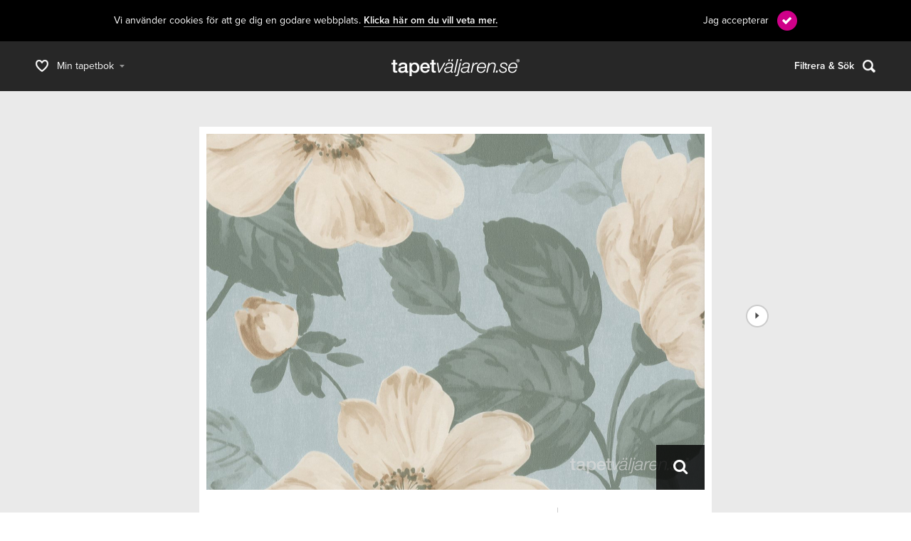

--- FILE ---
content_type: text/html; charset=utf-8
request_url: https://www.tapetvaljaren.se/tapet/borastapeter-melodi-2021-alfred3
body_size: 6146
content:
<!DOCTYPE html><html lang="sv"><head><meta charset="UTF-8"><title>Boråstapeter 2021 Alfred | Tapetväljaren</title><link rel="shortcut icon" href="https://www.tapetvaljaren.se/favicon.ico" type="image/vnd.microsoft.icon"><meta name="description" content="Hitta din favorittapet att förgylla dina väggar med. Här kan du bläddra bland över 14 000 tapeter. Vi lovar att det finns nåt som passar just din personlighet."><meta name="robots" content="index,follow"><meta name="googlebot" content="index,follow"><meta name="MobileOptimized" content="width"><meta name="HandheldFriendly" content="true"><meta name="viewport" content="width=device-width, initial-scale=1.0, user-scalable=yes, minimal-ui"><meta http-equiv="cleartype" content="on"><meta property="og:image" content="https://www.tapetvaljaren.se/files/images/styles/files_images_Fredrikssonsmaleribuk-Tapetvaljaren-Tapetvljaren-Borstapeter-Melodi-Tapet-Tapeter-7413_scalecropw280h280.jpg"><script type="text/javascript" src="//use.typekit.net/rna3pst.js"></script><script type="text/javascript">try{Typekit.load();}catch(e){}</script><script>(function(i,s,o,g,r,a,m){i["GoogleAnalyticsObject"]=r;i[r]=i[r]||function(){(i[r].q=i[r].q||[]).push(arguments)},i[r].l=1*new Date();a=s.createElement(o),m=s.getElementsByTagName(o)[0];a.async=1;a.src=g;m.parentNode.insertBefore(a,m)})(window,document,"script","//www.google-analytics.com/analytics.js","ga");ga("create", "UA-4070248-57", "tapetvaljaren.se");ga("send", "pageview");ga("require", "displayfeatures");ga("require", "linkid", "linkid.js");</script><link rel="stylesheet" type="text/css" href="/libraries/font-awesome/css/font-awesome.min.css?1524577334"><link rel="stylesheet" type="text/css" href="/theme/all/css/0default.css?1524577334"><link rel="stylesheet" type="text/css" href="/theme/all/css/menu.css?1524577334"><link rel="stylesheet" type="text/css" href="/theme/all/css/popup.css?1524577334"><link rel="stylesheet" type="text/css" href="/theme/all/css/slider.css?1524577334"><link rel="stylesheet" type="text/css" href="/theme/front/css/0default.css?1611303456"><link rel="stylesheet" type="text/css" href="/theme/front/css/1page.css?1611303456"><link rel="stylesheet" type="text/css" href="/theme/front/css/2form.css?1611303456"><link rel="stylesheet" type="text/css" href="/theme/front/css/about.css?1524577334"><link rel="stylesheet" type="text/css" href="/theme/front/css/errors.css?1524577334"><link rel="stylesheet" type="text/css" href="/theme/front/css/front.css?1524577334"><link rel="stylesheet" type="text/css" href="/theme/front/css/meimi.css?1611303456"><link rel="stylesheet" type="text/css" href="/theme/front/css/popup.css?1611303456"><link rel="stylesheet" type="text/css" href="/theme/front/css/reseller.css?1611303456"><link rel="stylesheet" type="text/css" href="/theme/front/css/search.css?1537185769"><link rel="stylesheet" type="text/css" href="/theme/front/css/shared.css?1524577334"><link rel="stylesheet" type="text/css" href="/theme/front/css/tapet.css?1524577334"><link rel="stylesheet" type="text/css" href="/theme/front/css/tapetbok.css?1537185769"><link rel="stylesheet" type="text/css" href="/theme/front/css/tapeter.css?1524577334"><link rel="stylesheet" type="text/css" href="/theme/front/css/adaptive/adaptive_768.css?1611303456"><link rel="stylesheet" type="text/css" href="/theme/front/css/adaptive/adaptive_480.css?1611303456"><link rel="stylesheet" type="text/css" href="/theme/front/css/adaptive/adaptive_320.css?1611303456"><link rel="stylesheet" type="text/css" href="/theme/front/css/adaptive/retina.css?1537185769"><script type="text/javascript" src="/libraries/JsHtml/jshtml.js?1524577334"></script><script type="text/javascript" src="/theme/all/js/ajax.js?1611303456"></script><script type="text/javascript" src="/theme/all/js/file.js?1524577334"></script><script type="text/javascript" src="/theme/all/js/form.js?1524577334"></script><script type="text/javascript" src="/theme/all/js/popup.js?1524577334"></script><script type="text/javascript" src="/theme/all/js/script.js?1611303456"></script><script type="text/javascript" src="/theme/all/js/slider.js?1524577334"></script><script type="text/javascript" src="/theme/all/js/tooltip.js?1524577334"></script><script type="text/javascript" src="/theme/front/js/context.js?1524577335"></script><script type="text/javascript" src="/theme/front/js/map.js?1524577335"></script><script type="text/javascript" src="/theme/front/js/retina-1.1.0.min.js?1524577335"></script><script type="text/javascript" src="/theme/front/js/script.js?1611303456"></script><script type="text/javascript">_searchGet=getSplit("start=0&sort=`cn`_desc&collection=1020&color=1-2-7&pattern=7-12&structure=5&property=4&similar=42930&exclude=42930&ppp=16");</script></head><body class="not-logged-in not-front page-paper-42930-apeter-melodi-2021-alfred3 section-paper paper-page filter-bar cookies-bar"><div id="popup-dark"></div><div id="popups"><div id="popup-account" class="popup popup-account popup-size-medium"><div class="popup-close"></div><div class="popup-inner"><div class="popup-image"><img src="/theme/front/images/logo_foot.png"></div><h3>Kategorisera och favorisera dina tapeter</h3><div class="popup-info">Utöver att skapa listor utifrån t.ex. rummen i ditt hem, sommarstugan, eller varför inte kontoret kan du även välja din favoritåterförsäljare.</div><a href="https://www.facebook.com/dialog/oauth?client_id=260285600818472&redirect_uri=https://www.tapetvaljaren.se/facebook/login&scope=email" class="fb-login">Logga in med Facebook</a><span class="tv-login" onclick="popupOpen('register')">Skapa konto med e-post</span><div class="popup-info2">Har du redan ett konto?<br><span class="link" onclick="popupOpen('login')">Logga in här!</span></div></div><div class="popup-bottom"></div></div><div id="popup-register" class="popup popup-register popup-size-medium"><div class="popup-close"></div><div class="popup-inner"><h3>Registrering</h3><div class="popup-info">Registreringen går fort och att skapa ett konto är helt kostnadsfritt</div><div class="form"><form name="user_register"  class="form-user_register form-ajax" method="post" action="" enctype="multipart/form-data" accept-charset="UTF-8" onsubmit="return ajaxFormSubmit(this)"><div class="form-item form-type-text form-item-firstname ">
<input type="text" value="" name="firstname"  placeholder="Förnamn" class="form-text">


</div><div class="form-item form-type-text form-item-lastname ">
<input type="text" value="" name="lastname"  placeholder="Efternamn" class="form-text">


</div><div class="form-item form-type-text form-item-mail ">
<input type="text" value="" name="mail"  placeholder="E-postadress" class="form-text">


</div><div class="form-item form-type-password form-item-pass ">
<input type="password" value="" name="pass"  placeholder="Lösenord" class="form-password">

</div><div class="form-item form-type-password form-item-pass2 ">
<input type="password" value="" name="pass2"  placeholder="Bekräfta lösenord" class="form-password">

</div><div class="form-item form-type-image form-item-image active">
<div class="form-file-wrap limit">
	<div class="form-file-placeholder">
							<table class="form-file-preview"><tr><td class="thumbnail"><img src="/files/images/styles/files_images_tmp_scalecropw170h170.jpg" alt=""></td><td class="filename"><a href="/files/images/tmp.jpg" target="_blank">tmp</a></td><td class="remove"><span class="form-file-remove link" onclick="uploadRemove(this, 'image', 1, 0)">Ta bort</span></td></tr></table></div>
	<div class="form-file-input">
		<input type="file" name="image"  class="form-image" onchange="upload(this.form.image, 'image')">
		<input type="button" value="Ladda upp" class="upload-button" onclick="upload(this.form.image, 'image')">
		<input type="hidden" name="token_image" value="image-5e7e9caabd6f">
				<input type="hidden" name="id_image" value="1">
	</div>
	<div class="form-file-allowed-extensions">Tillåtna filer: <span class="form-file-extensions">jpg, jpeg, png, gif</span></div>
</div>

<div class="link" onclick="changeImage(this)">Välj profilbild</div></div><div class="form-item form-type-submit form-item-submit "><input type="submit" value="Skapa konto" name="submit"  class="form-submit">

</div><div class="clear"></div>
				<div class="form-item-sf">
					<input type="text" name="your_email_value" class="form-sf" value="">
					<input type="hidden" name="form_t" value="1769012363">
				</div><div class="ajax-loader"></div><div><input type="hidden" name="form_token" value="5fb114376346df90afeee6e6a3756463"><input type='hidden' name='form_vars' value='{"ajax":true,"popup":true}'><input type="hidden" name="form_user_register" value="1"></div></form></div></div><div class="popup-bottom"></div></div><div id="popup-login" class="popup popup-login popup-size-medium"><div class="popup-close"></div><div class="popup-inner">
			<h3>Logga in på tapetväljaren</h3><div class="form"><form name="user_login"  class="form-user_login form-ajax" method="post" action="" enctype="" accept-charset="UTF-8" onsubmit="return ajaxFormSubmit(this)"><div class="form-item form-type-text form-item-name ">
<input type="text" value="" name="name"  placeholder="E-postadress" class="form-text">


</div><div class="form-item form-type-password form-item-pass ">
<input type="password" value="" name="pass"  placeholder="Lösenord" class="form-password">

</div><div class="form-item form-type-submit form-item-submit "><input type="submit" value="Logga in" name="submit"  class="form-submit">

</div><div class="form-item form-type-item form-item-reset "><span class="link" onclick="popupOpen('reset')">Har du glömt lösenordet?</span></div><div class="form-item form-type-item form-item-facebook "><a href="https://www.facebook.com/dialog/oauth?client_id=260285600818472&redirect_uri=https://www.tapetvaljaren.se/facebook/login&scope=email" class="fb-login">Logga in med Facebook</a></div><div class="clear"></div><div class="ajax-loader"></div><div><input type="hidden" name="form_token" value="67d7ed7da1d981de79378562c5af0a2c"><input type='hidden' name='form_vars' value='{"ajax":true,"popup":true}'><input type="hidden" name="form_user_login" value="1"></div></form></div></div><div class="popup-bottom"></div></div><div id="popup-reset" class="popup popup-reset popup-size-medium"><div class="popup-close"></div><div class="popup-inner">
			<h3>Återställ lösenord</h3><div class="popup-info">Fyll i din e-postadress och skicka för att byta ut ditt lösenord.</div><div class="form"><form name="user_reset"  class="form-user_reset form-ajax" method="post" action="" enctype="" accept-charset="UTF-8" onsubmit="return ajaxFormSubmit(this)"><div class="form-item form-type-text form-item-mail ">
<input type="text" value="" name="mail"  placeholder="E-postadress" class="form-text">


</div><div class="form-item form-type-submit form-item-submit "><input type="submit" value="Återställ" name="submit"  class="form-submit">

</div><div class="clear"></div><div class="ajax-loader"></div><div><input type="hidden" name="form_token" value="4d98695080c8a15ec2aa834363fccf8c"><input type='hidden' name='form_vars' value='{"ajax":true,"popup":true}'><input type="hidden" name="form_user_reset" value="1"></div></form></div></div><div class="popup-bottom"></div></div></div><script>popupInit();</script><div id="container"><div id="filter-bar"><div class="user-menu"><div class="user-menu-open" onclick="usermenu(this.parentNode)"><span>Min tapetbok</span></div><div class="user-menu-inner"><div class="arrow"></div><ul><li><div onclick="popupOpen('account'); usermenu(this.parentNode.parentNode.parentNode.parentNode);"><span>Skapa konto</span></div></li><li><div onclick="popupOpen('login'); usermenu(this.parentNode.parentNode.parentNode.parentNode);"><span>Logga in</span></div></li></ul></div></div><a href="/" id="logo"><img src="/theme/front/images/logo.png" alt=""></a><a href="/sok" id="search"><span>Filtrera &amp; Sök</span></a></div><div id="cookie-message"><div class="inner"><div class="cookie-text">Vi använder cookies för att ge dig en godare webbplats. <div class="cookie-link"><a href="/cookies">Klicka här om du vill veta mer.</a></div></div><div class="cookie-button" onclick="cookieClose()">Jag accepterar</div><div class="clear"></div></div></div><div id="page">
<div class="paper-prev" id="paper-prev" onclick="prevPaper()"></div>
<div class="paper-next" id="paper-next" onclick="nextPaper()"></div>
<script>saveContext(42930);</script>

<div id="tapet-dark" onclick="closePicker()"></div>

<div id="paper-popup">
  <div class="dark" onclick="paperPopup()"></div>
  <div class="slideshow">
    <div class="imwrap">
      <div class="images">
                  <div class="image">
            <img src="/files/images/styles/files_images_Fredrikssonsmaleribuk-Tapetvaljaren-Tapetvljaren-Borstapeter-Melodi-Tapet-Tapeter-7413_scalecropw1400h1000-overlayb20r20-f5dc6.jpg" alt="">
          </div>
              </div>
          </div>
      </div>
</div>

<div class="paper-section paper-main">
	<div class="inner">
		<div class="paper paper-new">
			<div class="paper-inner">

        <div class="paper-image">
          <img src="/files/images/styles/files_images_Fredrikssonsmaleribuk-Tapetvaljaren-Tapetvljaren-Borstapeter-Melodi-Tapet-Tapeter-7413_scalecropw700h500-overlayb20r20-f5dc6.jpg">
          <div class="paper-open" onclick="paperPopup()"><span class="fa fa-search"></span></div>
        </div>

        <div class="paper-misc clearfix">
          <div class="paper-share">
						<a class="facebook" href="/share/facebook/paper/42930" target="_blank"></a>
						<a class="twitter" href="/share/twitter/paper/42930" target="_blank"></a>
						<a class="pinterest" href="/share/pinterest/paper/42930" target="_blank"></a>
						<a class="tumblr" href="/share/tumblr/paper/42930" target="_blank"></a>
						<a class="reddit" href="/share/reddit/paper/42930" target="_blank"></a>
					</div>
					<div class="paper-shares">1243</div>
            <div class="paper-picker">
              <div class="paper-add-to-book-wrap">
                <div class="paper-add-to-book button" onclick="picker2(this)"></div>
                              </div>
            </div>
          <div class="paper-expand" onclick="paperExpand(this)">
            <span class="text">Mer om tapeten</span>
            <span class="fa fa-angle-down"></span>
          </div>
        </div>

        <div id="paper-expand" class="paper-info">
          <div class="inner">
            <div class="paper-info-top clearfix">
              <div class="right">
                <div class="images clearfix">
                                  </div>
              </div>
              <div class="left">
                <div class="paper-brand">
                  <span class="label">Tillverkare:</span>
                  <span class="value"><a href="/sokning?brand=2">BoråsTapeter</a></span>
                </div>
                <div class="paper-collection">
                  <span class="label">Kollektion:</span>
                  <span class="value">
                  <a href="/sokning?collection=1020">Melodi </a>                  </span>
                </div>
              </div>
            </div>

            <div class="paper-info-tooltip">
							<span class="paper-info-tooltip-label">Information</span>
							<div class="tooltip-anchor">
								<div class="tooltip">
									<div class="tooltip-inner">
										<div class="tooltip-item">
											<div class="tooltip-label">NCS Bottenkulör</div>
												Kulörkod enligt NCS kulörsystem.
												Kulörkoden är avläst med NCS Colour Scan som uppger närmaste NCS-nummer.
										</div>
										<div class="tooltip-item">
											<div class="tooltip-label">Opacitet</div>
												Tåligheten för kulöravvikelse i underlaget.
												En tapet med låg opacitet kan kräva målning före tapetsering.
												Rådgör med din färghandel.
										</div>
										<div class="tooltip-item">
											<div class="tooltip-label">Struktur</div>
												Upplevelsen av tapetens yta.
										</div>
									</div>
									<div class="tooltip-arrow"></div>
								</div>
							</div>
						</div>

            <div class="paper-properties clearfix">
              <div class="left">
                <div class="item">
                  Egenskaper:
                  Limma på väggen                </div>
                <div class="item">
                  Opacitet: Hög                </div>
                <div class="item">
                  Längd x Bredd: 10,05 x 0,53                </div>
                <div class="item">
                  Mönsterhöjd: 0,53                </div>
                <div class="item">
                  Artikelnummer: 7413                </div>
                <div class="item">
                  NCS Bottenkulör: S2005-B                </div>
              </div>
              <div class="right">
                <div class="item">
                  Färg:
                  Blå, Grön, Beige                </div>
                <div class="item">
                  Mönster:
                  Växande, Blommig                </div>
                <div class="item">
                  Struktur:
                  Slät                </div>
                <div class="item">
                  Cirkapris: 399,00 kr
                </div>
                <div class="item">
                  (Kontakta din färghandlare för exakt pris.)
                </div>
              </div>
            </div>

          </div>
        </div>

        
			</div>
		</div>

		<div class="paper-differ">
			Färgerna kan skilja sig mot verkligheten.
		</div>
	</div>
</div>

<div class="paper-section paper-resellers" id="paper-resellers">
	<div class="inner">

		<h2 id="nearby-title" class="inactive">Närliggande butiker som har denna tapet.</h2>
		<div class="resellers-nearby inactive" id="nearby"></div>

		<div class="line inactive"></div>

		<h2 id="others-title">Butiker som har denna tapet</h2>
		<div class="resellers-others" id="others">
			<div class="col col-1">
							<a href="/aterforsaljare/tyvarr-den-har-produkten-ar-inte-tillganglig-langre">Tyvärr! Den här produkten är inte tillgänglig längre.</a>
						</div>
			<div class="col col-2">
						</div>
			<div class="clear"></div>
		</div>

	</div>
</div>

<div class="paper-section paper-similar" id="paper-similar">
	<h3>Liknande tapeter</h3>
	<div class="inner">
		<div class="similar-paper similar-paper-0 similar-paper-two-1 similar-paper-three-1 similar-paper-four-1 similar-paper-eight-1">
	<div class="similar-paper-image">
		<a href="/tapet/trollslanda#context?sort=`cn`_desc&collection=1020&color=1-2-7&pattern=7-12&structure=5&property=4&similar=42930&exclude=42930&i=0"><img src="/files/images/styles/files_images_Tapet-Tapeter-Tapetvljaren-Tapetvaljaren-Fredrikssons-Mleributik-Borstapeter-Scandinavian-Designers-II-Trollslnda-1788_scalecropw134h134.jpg" alt=""></a>
	</div>
</div><div class="similar-paper similar-paper-1 similar-paper-two-2 similar-paper-three-2 similar-paper-four-2 similar-paper-eight-2">
	<div class="similar-paper-image">
		<a href="/tapet/anno-rosenvinge#context?sort=`cn`_desc&collection=1020&color=1-2-7&pattern=7-12&structure=5&property=4&similar=42930&exclude=42930&i=1"><img src="/files/images/styles/files_images_Tapet-Tapeter-Tapetvljaren-Tapetvaljaren-Fredrikssons-Mleributik-Borstapeter-Anno-Rosenvinge-4501_scalecropw134h134.jpg" alt=""></a>
	</div>
</div><div class="similar-paper similar-paper-2 similar-paper-two-1 similar-paper-three-3 similar-paper-four-3 similar-paper-eight-3">
	<div class="similar-paper-image">
		<a href="/tapet/savuti3#context?sort=`cn`_desc&collection=1020&color=1-2-7&pattern=7-12&structure=5&property=4&similar=42930&exclude=42930&i=2"><img src="/files/images/styles/files_images_Tapet-Tapeter-Tapetvljaren-Tapetvaljaren-Fredrikssons-Mleributik-Cole--Son-The-Ardmore-Collection-Savuti-109-1004_scalecropw134h134.jpg" alt=""></a>
	</div>
</div><div class="similar-paper similar-paper-3 similar-paper-two-2 similar-paper-three-1 similar-paper-four-4 similar-paper-eight-4">
	<div class="similar-paper-image">
		<a href="/tapet/melodi#context?sort=`cn`_desc&collection=1020&color=1-2-7&pattern=7-12&structure=5&property=4&similar=42930&exclude=42930&i=3"><img src="/files/images/styles/files_images_Tapet-Tapeter-Tapetvljaren-Tapetvaljaren-Fredrikssons-Mleributik-Borstapeter-Scandinavian-Designers-II-Melodi-1755_scalecropw134h134.jpg" alt=""></a>
	</div>
</div><div class="similar-paper similar-paper-4 similar-paper-two-1 similar-paper-three-2 similar-paper-four-1 similar-paper-eight-5">
	<div class="similar-paper-image">
		<a href="/tapet/poem-dmour#context?sort=`cn`_desc&collection=1020&color=1-2-7&pattern=7-12&structure=5&property=4&similar=42930&exclude=42930&i=4"><img src="/files/images/styles/files_images_Tapet-Tapeter-Tapetvljaren-Tapetvaljaren-Fredrikssons-Mleributik-Borstapeter-Scandinavian-Designers-II-Poem-d-Amour-1761_scalecropw134h134.jpg" alt=""></a>
	</div>
</div><div class="similar-paper similar-paper-5 similar-paper-two-2 similar-paper-three-3 similar-paper-four-2 similar-paper-eight-6">
	<div class="similar-paper-image">
		<a href="/tapet/baudelaire2#context?sort=`cn`_desc&collection=1020&color=1-2-7&pattern=7-12&structure=5&property=4&similar=42930&exclude=42930&i=5"><img src="/files/images/styles/files_images_Fredrikssonsmaleributik-Tapetvaljaren-Tapetvljaren-Cole--Son--Albemarle-Tapet-Tapeter-94-1003_scalecropw134h134.jpg" alt=""></a>
	</div>
</div><div class="similar-paper similar-paper-6 similar-paper-two-1 similar-paper-three-1 similar-paper-four-3 similar-paper-eight-7">
	<div class="similar-paper-image">
		<a href="/tapet/aldwych2#context?sort=`cn`_desc&collection=1020&color=1-2-7&pattern=7-12&structure=5&property=4&similar=42930&exclude=42930&i=6"><img src="/files/images/styles/files_images_Fredrikssonsmaleributik-Tapetvaljaren-Tapetvljaren-Cole--Son--Albemarle-Tapet-Tapeter-94-5027_scalecropw134h134.jpg" alt=""></a>
	</div>
</div><div class="similar-paper similar-paper-7 similar-paper-two-2 similar-paper-three-2 similar-paper-four-4 similar-paper-eight-8">
	<div class="similar-paper-image">
		<a href="/tapet/baudelaire#context?sort=`cn`_desc&collection=1020&color=1-2-7&pattern=7-12&structure=5&property=4&similar=42930&exclude=42930&i=7"><img src="/files/images/styles/files_images_Fredrikssonsmaleributik-Tapetvaljaren-Tapetvljaren-Cole--Son--Albemarle-Tapet-Tapeter-94-1001_scalecropw134h134.jpg" alt=""></a>
	</div>
</div><div class="similar-paper similar-paper-8 similar-paper-two-1 similar-paper-three-3 similar-paper-four-1 similar-paper-eight-1">
	<div class="similar-paper-image">
		<a href="/tapet/coleridge4#context?sort=`cn`_desc&collection=1020&color=1-2-7&pattern=7-12&structure=5&property=4&similar=42930&exclude=42930&i=8"><img src="/files/images/styles/files_images_Fredrikssonsmaleributik-Tapetvaljaren-Tapetvljaren-Cole--Son--Albemarle-Tapet-Tapeter-94-9051_scalecropw134h134.jpg" alt=""></a>
	</div>
</div><div class="similar-paper similar-paper-9 similar-paper-two-2 similar-paper-three-1 similar-paper-four-2 similar-paper-eight-2">
	<div class="similar-paper-image">
		<a href="/tapet/poem-dmour4#context?sort=`cn`_desc&collection=1020&color=1-2-7&pattern=7-12&structure=5&property=4&similar=42930&exclude=42930&i=9"><img src="/files/images/styles/files_images_Tapet-Tapeter-Tapetvljaren-Tapetvaljaren-Fredrikssons-Mleributik-Borstapeter-Scandinavian-Designers-II-Poem-d--Amour-1765_scalecropw134h134.jpg" alt=""></a>
	</div>
</div><div class="similar-paper similar-paper-10 similar-paper-two-1 similar-paper-three-2 similar-paper-four-3 similar-paper-eight-3">
	<div class="similar-paper-image">
		<a href="/tapet/rabarber1#context?sort=`cn`_desc&collection=1020&color=1-2-7&pattern=7-12&structure=5&property=4&similar=42930&exclude=42930&i=10"><img src="/files/images/styles/files_images_Tapet-Tapeter-Tapetvljaren-Tapetvaljaren-Fredrikssons-Mleributik-Borstapeter-Scandinavian-Designers-II-Rabarber-1792_scalecropw134h134.jpg" alt=""></a>
	</div>
</div><div class="similar-paper similar-paper-11 similar-paper-two-2 similar-paper-three-3 similar-paper-four-4 similar-paper-eight-4">
	<div class="similar-paper-image">
		<a href="/tapet/blomstertiden2#context?sort=`cn`_desc&collection=1020&color=1-2-7&pattern=7-12&structure=5&property=4&similar=42930&exclude=42930&i=11"><img src="/files/images/styles/files_images_Tapet-Tapeter-Tapetvljaren-Tapetvaljaren-Fredrikssons-Mleributik-Wallfashion-blomstertiden-5228-1_scalecropw134h134.jpg" alt=""></a>
	</div>
</div><div class="similar-paper similar-paper-12 similar-paper-two-1 similar-paper-three-1 similar-paper-four-1 similar-paper-eight-5">
	<div class="similar-paper-image">
		<a href="/tapet/melodi2#context?sort=`cn`_desc&collection=1020&color=1-2-7&pattern=7-12&structure=5&property=4&similar=42930&exclude=42930&i=12"><img src="/files/images/styles/files_images_Tapet-Tapeter-Tapetvljaren-Tapetvaljaren-Fredrikssons-Mleributik-Borstapeter-Scandinavian-Designers-II-Melodi-1757_scalecropw134h134.jpg" alt=""></a>
	</div>
</div><div class="similar-paper similar-paper-13 similar-paper-two-2 similar-paper-three-2 similar-paper-four-2 similar-paper-eight-6">
	<div class="similar-paper-image">
		<a href="/tapet/blomstertiden6#context?sort=`cn`_desc&collection=1020&color=1-2-7&pattern=7-12&structure=5&property=4&similar=42930&exclude=42930&i=13"><img src="/files/images/styles/files_images_Tapet-Tapeter-Tapetvljaren-Tapetvaljaren-Fredrikssons-Mleributik-Wallfashion-blomstertiden-5231-3_scalecropw134h134.jpg" alt=""></a>
	</div>
</div><div class="similar-paper similar-paper-14 similar-paper-two-1 similar-paper-three-3 similar-paper-four-3 similar-paper-eight-7">
	<div class="similar-paper-image">
		<a href="/tapet/clementine#context?sort=`cn`_desc&collection=1020&color=1-2-7&pattern=7-12&structure=5&property=4&similar=42930&exclude=42930&i=14"><img src="/files/images/styles/files_images_paper_svoyage_tapet-tapeter-Sanderson-Voyage-of-Discovery-Clementine-213388_scalecropw134h134.jpg" alt=""></a>
	</div>
</div><div class="similar-paper similar-paper-15 similar-paper-two-2 similar-paper-three-1 similar-paper-four-4 similar-paper-eight-8">
	<div class="similar-paper-image">
		<a href="/tapet/borastapeter-falsterbo-iii-dahlia-garden2#context?sort=`cn`_desc&collection=1020&color=1-2-7&pattern=7-12&structure=5&property=4&similar=42930&exclude=42930&i=15"><img src="/files/images/styles/files_images_Tapeter-Tapetvljaren-Fredrikssons-Mleributik-Borstapeter-Falsterbo-III--Dahlia-Garden-7666_scalecropw134h134.jpg" alt=""></a>
	</div>
</div>	</div>
	<div class="clear"></div>
		<div class="ajax-loader"></div>
	<div class="load-more-wrap"><div class="load-more button" onclick="loadMore(this, 'small')">Visa fler</div></div>
	</div>
<script> nearbyResellers([{"name":"Tyv\u00e4rr! Den h\u00e4r produkten \u00e4r inte tillg\u00e4nglig l\u00e4ngre.","alias":"aterforsaljare\/tyvarr-den-har-produkten-ar-inte-tillganglig-langre","lat":"0","lng":"0"}]); loadMoreInit("small"); </script>

</div><div id="footer"><div class="footer-info"><div class="entity content"><div class="content-field content-field-title content-field-textarea">Din tapetbok på nätet!</div><div class="content-field content-field-text content-field-textarea"><p>Hitta din favorittapet att f&ouml;rgylla dina v&auml;ggar med.<br>
H&auml;r kan du bl&auml;ddra bland ett urval av v&aring;ra favorittapeter. Vi lovar att det finns n&aring;t som passar just din personlighet.<br>
Bes&ouml;k v&aring;r butik i&nbsp;Hallsberg f&ouml;r fullt sortiment.</p>

<p><a href="https://www.fredrikssons.nu/" target="_blank">Till Fredrikssons m&aring;leributik</a></p>

<p><a href="/om-oss">Om v&aring;ra varum&auml;rken</a></p>

<p><a href="/sekretess">V&aring;r personuppgiftspolicy</a></p>

<p><a href="/tapetbok">Din egen tapetbok</a></p>

<p><a href="/om-oss#kontakt">Kontakta oss</a></p>
</div></div></div><div class="footer-share"><div class="footer-share-title">Känner du någon som behöver mig?</div><div class="footer-share-links"><a href="/share/facebook/front" title="Facebook" target="_blank" class="facebook"></a> <a href="/share/twitter/front" title="Twitter" target="_blank" class="twitter"></a> <a href="/share/pinterest/front" title="Pinterest" target="_blank" class="pinterest"></a> <a href="/share/tumblr/front" title="Tumblr" target="_blank" class="tumblr"></a> <a href="/share/reddit/front" title="Reddit" target="_blank" class="reddit"></a> </div></div><div class="footer-bottom"><div id="logo_foot" onclick="toTop()"><img src="/theme/front/images/logo_foot.png" alt=""></div><div id="logo_foot2"></div><a class="addcream" href="https://www.addcream.se/" target="_blank">Produced by Add Cream</a></div></div></div><div id="toTop" onclick="smoothScroll(0)"><span>Upp</span><div></div></div><script>checkHash();toTopInit();</script><script type="text/javascript">(function(a,l,b,c,r,s){_nQc=c,r=a.createElement(l),s=a.getElementsByTagName(l)[0];r.async=1;r.src=l.src=("https:"==a.location.protocol?"https://":"http://")+b;s.parentNode.insertBefore(r,s);})(document,"script","serve.albacross.com/track.js","89682487");</script></body></html>

--- FILE ---
content_type: text/css
request_url: https://www.tapetvaljaren.se/theme/all/css/menu.css?1524577334
body_size: 380
content:
#menu-admin {
	z-index: 1001;
	position: fixed;
	top: 0;
	left: 0;
	width: 100%;
	font-family: "proxima-nova", Arial;
}
#menu-admin ul.menu {
	padding: 0;
	margin: 0;
	background: #111;
}
#menu-admin ul.menu li {
	list-style-type: none;
	padding: 0;
	margin: 0;
}
#menu-admin ul.menu li.logout {
	float: right;
}
#menu-admin ul.menu-depth-1 {
	width: 100%;
}
#menu-admin ul.menu-depth-1 li {
	float: left;
	position: relative;
}
#menu-admin ul.menu li .menu-link {
	color: #fff;
	padding: 4px 10px;
	font-size: 12px;
	font-weight: normal;
	line-height: 22px;
	display: block;
	text-decoration: none;
}
#menu-admin ul.menu li span.menu-link {
	cursor: default;
}
#menu-admin ul.menu li .menu-link:hover {
	background: #08d;
}
#menu-admin ul.menu ul.menu {
	display: none;
	position: absolute;
	top: 30px;
	left: 0;
	width: 150px;
}
#menu-admin ul.menu li:hover ul.menu {
	display: block;
}
#menu-admin ul.menu ul.menu li {
	width: 100%;
}

--- FILE ---
content_type: text/css
request_url: https://www.tapetvaljaren.se/theme/front/css/1page.css?1611303456
body_size: 1953
content:
#page {
	width: 960px;
	margin: 0 auto;
}
#container {
	position: relative;
	margin-top: 0;
}
.admin-menu #container {
	margin-top: 30px;
}
.filter-bar #container {
	margin-top: 70px;
}
.filter-bar.admin-menu #container {
	margin-top: 100px;
}
.login-bar #container {
	margin-top: 60px;
}
.login-bar.filter-bar #container {
	margin-top: 130px;
}
.cookies-bar #container {
	margin-top: 58px;
}
.filter-bar.cookies-bar #container {
	margin-top: 128px;
}
h1#page-title {
	text-align: center;
	font-size: 48px;
	line-height: 1.05em;
	text-transform: uppercase;
	padding: 1em;
}
.front h1#page-title,
.page-about h1#page-title,
.paper-page h1#page-title,
.page-paper-result h1#page-title,
.page-user-profile h1#page-title,
.page-user-settings h1#page-title,
.page-user-shared h1#page-title,
.page-reseller h1#page-title,
.page-paper-search h1#page-title {
	position: absolute;
	top: -1000px;
	font-size: 2px;
}
.front #page,
.page-about #page,
.paper-page #page,
.page-paper-result #page,
.page-user-profile #page,
.page-user-settings #page,
.page-user-shared #page,
.page-reseller #page,
.page-user-login #page,
.page-paper-search #page {
	width: auto;
}

.filler {
	height: 800px;
	background: url("/theme/admin/images/admin-bg.jpg") repeat 0 0;
}

.clearfix:after {
  display: block;
  content: "";
  clear: both;
}

#toTop {
	position: fixed;
	bottom: 20px;
	right: 20px;
	z-index: 300;
	border-radius: 40px;
	height: 40px;
	width: 40px;
	background: #929292;
	opacity: 0;
	-ms-filter:"progid:DXImageTransform.Microsoft.Alpha(Opacity=0)";
	filter: alpha(opacity=0);
	cursor: pointer;
	transition: opacity 0.25s ease, width 0.25s ease;
	-webkit-transition: opacity 0.25s ease, width 0.25s ease;
}
#toTop.active {
	opacity: 0.75;
	-ms-filter:"progid:DXImageTransform.Microsoft.Alpha(Opacity=75)";
	filter: alpha(opacity=75);
}
#toTop.active:hover {
	opacity: 1;
	-ms-filter:"progid:DXImageTransform.Microsoft.Alpha(Opacity=100)";
	filter: alpha(opacity=100);
	width: 75px;
}
#toTop span {
	position: absolute;
	right: 35px;
	bottom: 10px;
	color: #fff;
	opacity: 0;
	-ms-filter:"progid:DXImageTransform.Microsoft.Alpha(Opacity=0)";
	filter: alpha(opacity=0);
	transition: opacity 0.25s ease;
	-webkit-transition: opacity 0.25s ease;
}
#toTop.active:hover span {
	opacity: 1;
	-ms-filter:"progid:DXImageTransform.Microsoft.Alpha(Opacity=100)";
	filter: alpha(opacity=100);
}
#toTop div {
	position: absolute;
	top: 15px;
	right: 11px;
	background:  url("../images/arrow5.png") no-repeat center center;
	height: 10px;
	width: 17px;
}


/* FOT */
#footer {
	background: #fff;
}
.footer-info {
	padding: 100px 0;
	background: #fff url("../images/footer.jpg") no-repeat center bottom;
}
.footer-info .content {
	width: 960px;
	margin: 0 auto;
	text-align: center;
}
.footer-info .content-field-title {
	font-size: 50px;
	line-height: 1.05em;
	font-weight: 200;
}
.footer-info .content-field-text {
	width: 500px;
	margin: 0 auto;
	font-size: 16px;
	color: #999;
}
.footer-info .content-field-text a {
	color: #000;
}
.footer-share {
	background: #272727;
	padding: 70px 0;
	text-align: center;
	font-size: 28px;
	line-height: 1.1em;
	font-family: Georgia;
	font-style: italic;
	color: #fff;
}
.footer-share-links {
	margin-top: 40px;
}
.footer-share-links a {
	display: inline-block;
	width: 45px;
	height: 45px;
	background-position: 0 0;
	background-repeat: no-repeat;
}
.footer-share-links a:hover {
	background-position: 0 -45px;
}
.footer-share a.facebook {
	background-image: url("../images/facebook.png");
}
.footer-share a.twitter {
	background-image: url("../images/twitter.png");
}
.footer-share a.pinterest {
	background-image: url("../images/pinterest.png");
}
.footer-share a.tumblr {
	background-image: url("../images/tumblr.png");
}
.footer-share a.reddit {
	background-image: url("../images/reddit.png");
}

.footer-bottom {
	text-align: center;
  padding-bottom: 10px;
}
#logo_foot {
	cursor: pointer;
}
#logo_foot img {
	margin-top: 25px;
}
#logo_foot2 {
  width: 135px;
  height: 61px;
  margin: 20px auto;
  background: url("../images/fredrikssons_logo.png") no-repeat center center;
  background-size: contain;
}
.footer-bottom .addcream {
	display: inline-block;
	font-weight: normal;
	margin-top: 10px;
	color: #9d9d9c;
	font-size: 13px;
	background: url("../images/addcream.png") no-repeat 0 center;
	padding-left: 22px;
}


/* LOGIN BAR */
#login-bar {
	z-index: 500;
	position: fixed;
	top: 0;
	left: 0;
	width: 100%;
	background: url("../images/rgba_0-0-0-75.png") repeat;
	color: #fff;
	height: 60px;
}
.admin-menu #login-bar {
	margin-top: 30px;
}
#login-bar > .inner {
	width: 960px;
}
.login-bar-info {
	margin-top: 20px;
	font-family: Georgia;
	font-style: italic;
	float: left;
}
.login-bar-links {
	margin-top: 15px;
	text-align: right;
	float: right;
}
.login-bar-links .login {
	margin-left: 10px;
	background: #a6a6a6;
}



/* FILTER BAR */
#filter-bar {
	z-index: 500;
	background: #272727;
	width: 100%;
	height: 70px;
	position: fixed;
	top: 0;
	left: 0;
	text-align: center;
}
.login-bar #filter-bar {
	top: 60px;
}
.cookies-bar #filter-bar {
	top: 58px
}
.admin-menu #filter-bar {
	margin-top: 30px;
}
.user-menu {
	position: absolute;
	left: 50px;
	top: 25px;
	text-align: left;
}
.user-menu-open {
	background: url("../images/heart-icon.png") no-repeat left 1px;
	padding: 0 0 20px 30px;
	color: #fff;
	cursor: pointer;
}
.user-menu.active .user-menu-open,
.user-menu-open:hover {
	background-image: url("../images/heart-icon2.png");
}
.user-menu-open span {
	display: inline-block;
	background: url("../images/arrow4.png") no-repeat right center;
	padding-right: 15px;
}
.user-menu-inner {
	display: none;
	position: absolute;
	left: -10px;
	top: 30px;
	z-index: 3;
}
.user-menu.active .user-menu-inner {
	display: block;
}
.user-menu .arrow {
	border-left: 5px solid transparent;
	border-right: 5px solid transparent;
	border-bottom: 5px solid #fff;
	width: 0;
	height: 0;
	margin: 0 auto;
}
.user-menu ul {
	padding: 0;
	margin: 0;
	border-radius: 3px;
	overflow: hidden;
}
.user-menu ul li {
	border-top: 1px solid #eaeaea;
	list-style-type: none;
	text-align: center;
	background: #fff;
}
.user-menu ul li:first-child {
	border-top: none;
}
.user-menu ul li div,
.user-menu ul li a {
	display: block;
	white-space: nowrap;
	padding: 15px 25px;
	font-weight: 400;
	color: #8d8d8d;
	cursor: pointer;
}
.user-menu ul li div:hover,
.user-menu ul li a:hover {
	background: #f8f8f8;
}
.user-menu ul li span {
	display: inline-block;
	padding-right: 10px;
	line-height: 20px;
	background: url("../images/arrow2.png") no-repeat right center;
}
.user-menu ul li.logout span {
	background-image: url("../images/delete4.png");
	padding-right: 28px;
}
#logo img {
	margin-top: 25px;
}
#search {
	display: block;
	background: url("../images/search-icon.png") no-repeat right center;
	position: absolute;
	right: 50px;
	top: 25px;
	padding-right: 30px;
	color: #fff;
}
#search:hover {
	background-image: url("../images/search-icon2.png");
}


/* COOKIE MESSAGE */
#cookie-message {
	position: fixed;
	z-index: 50;
	top: 0;
	left: 0;
	width: 100%;
	background: #000;
	color: #fff;
	overflow: hidden;
	font-size: 14px;
	line-height: 28px;
}
.admin-menu #cookie-message {
	margin-top: 30px;
}
#cookie-message > .inner {
	max-width: 960px;
	padding: 15px 20px;
	margin: 0 auto;
}
#cookie-message .cookie-text {
	float: left;
}
#cookie-message .cookie-text a {
	color: inherit;
	border-bottom: 1px solid #9f9f9f;
	display: inline-block;
	line-height: 16px;
}
#cookie-message .cookie-button {
	float: right;
	padding-right: 40px;
	line-height: 28px;
	background: url("../images/accept.png") no-repeat right center;
	cursor: pointer;
}
#cookie-message .cookie-link {
	display: inline-block;
}
.part.cookies-text {
	max-width: 960px;
	padding: 120px 25px 110px;
	margin: 0 auto;
}


--- FILE ---
content_type: text/css
request_url: https://www.tapetvaljaren.se/theme/front/css/2form.css?1611303456
body_size: 1466
content:
.form {
	margin: 0 auto;
	max-width: 400px;
}
.form-item {
	margin: 0 0 0.5em;
}
.form-label {
	display: block;
}
.form-select-multiple-option .form-label,
.form-type-checkbox .form-label {
	display: inline;
}
.form-type-text, .form-type-password, .form-type-textarea {
	position: relative;
}
.form-text, .form-password, .form-textarea {
	padding: 13px 15px;
	width: 100%;
	font-size: 14px;
	font-family: inherit;
	font-weight: 400;
	line-height: 1em;
	border-radius: 5px;
	background: #fff url("../images/edit_inactive.png") no-repeat 95% center;
	border: 2px solid #d6d6d6;
	color: #444;
	box-sizing: border-box;
	-moz-box-sizing: border-box;
}
.form-text:focus,
.form-password:focus,
.form-textarea:focus {
	color: #444;
	background-image: none;
	border-color: #a3a3a3;
	outline: 0;
}
.form-textarea {
	height: 100px;
	background-position: 98% 10px;
}
.ie-placeholder {
	display: none;
	position: absolute;
	color: #888;
	box-sizing: border-box;
	-moz-box-sizing: border-box;
}
.ie-placeholder.active {
	display: block;
}

.form-file {
	width: 204px;
}
.form-error, .form-item-error {
	color: #a00;
	margin: 1em 0;
}

.form-type-submit {
	text-align: center;
	margin-top: 0.5em;
}
.upload-button,
.form-button,
.form-submit {
	border-radius: 5px;
	padding: 10px 25px;
	color: #fff;
	border: none;
	text-align: center;
	background: #cf0089;
	font-size: 14px;
	font-family: Arial;
	cursor: pointer;
	-webkit-appearance: none;
	transition: opacity 0.2s ease;
	-webkit-transition: opacity 0.2s ease;
}
.upload-button:hover,
.form-button:hover,
.form-submit:hover {
	background: #333;
}
.upload-button {
	padding: 8px 15px;
}
.form-ajax.active .form-submit {
	opacity: 0.2;
	-ms-filter:"progid:DXImageTransform.Microsoft.Alpha(Opacity=20)";
	filter: alpha(opacity=20);
}

.custom-select {
	position: relative;
	width: 300px;
}
.custom-select-hidden {
	display: none;
}
.custom-select-selected {
	background: #d5e2e4 url("../images/arrow-down.png") no-repeat 92% center;
	border-radius: 5px;
	padding: 17px 50px 17px 30px;
	color: #444;
	cursor: pointer;
}
.custom-select.empty .custom-select-selected {
	color: #888;
}
.custom-select-options {
	display: none;
	background: #fff;
	position: absolute;
	top: 55px;
	left: 0;
	width: 100%;
	z-index: 2;
	color: #444;
	max-height: 300px;
	overflow-y: auto;
	overflow-x: hidden;
	border-radius: 5px;
}
.custom-select.active .custom-select-options {
	display: block;
}
.custom-select-option {
	padding: 10px;
	cursor: pointer;
}
.custom-select-option.active {
	background: #eaeaea;
}
.custom-select-option:hover {
	background: #444;
	color: #fff;
}
.custom-select-option.empty-option {
	color: #888;
}

.form-type-checkboxes.form-item--custom .form-label {
	font-weight: 600;
	color: #000;
	font-size: 16px;
	line-height: 1.1em;
	margin-bottom: 25px;
	text-align: center;
}
.custom-checkbox-hidden {
	display: none;
}
.custom-checkboxes {
	border-top: 1px solid #ccc;
}
.custom-checkbox {
	color: #7f7f7f;
	background: #eaeaea url("../images/checkbox_inactive.png") no-repeat 97% center;
	font-size: 16px;
	line-height: 1.1em;
	padding: 15px 35px 15px 15px;
	border-bottom: 1px solid #ccc;
	cursor: pointer;
}
.custom-checkbox.active {
	background-image: url("../images/checkbox_active.png");
	background-color: #fff;
}

.form-select-multiple-wrap {
	position: relative;
}
.form-select-multiple-value {
	cursor: pointer;
	height: 20px;
	padding: 2px;
	width: 300px;
	border: 1px solid #ccc;
	white-space: nowrap;
	overflow: hidden;
}
.form-select-multiple-options {
	position: absolute;
	z-index: 2;
	top: 25px;
	left: 0;
	width: 200px;
	border: 1px solid #ccc;
	display: none;
	max-height: 100px;
	padding: 2px;
	background: #fff;
}
.form-select-multiple-wrap.active .form-select-multiple-options {
	display: block;
}

.form .link {
	font-family: Georgia;
	font-style: italic;
	display: inline-block;
	background: url("../images/arrow.png") no-repeat left center;
	padding-left: 15px;
	color: #888;
	font-size: 14px;
	text-align: center;
	margin: 1em 0;
	cursor: pointer;
}
.form .link.active {
	background-image: url("../images/arrow-down.png");
}

.form-file-preview {
	width: 100%;
	border-spacing: 1px;
	background: #ccc;
	margin: 0 0 5px;
}
.form-file-preview tr td:nth-child(1) {
	width: 10px;
}
.form-file-preview tr td:nth-child(3) {
	width: 100px;
}
.form-file-preview td {
	background: #f8f8f8;
	padding: 2px 5px;
}
.form-file-wrap.limit .form-file-allowed-extensions,
.form-file-wrap.limit .form-file-input {
	display: none;
}

.form-confirm_form .form-type-button,
.form-confirm_form .form-type-submit {
	float: left;
	margin: 0 5px 0 0;
}

.form-type-image {
	text-align: center;
}
.thumbnail img {
	border-radius: 100px;
	border: 4px solid #c7c7c7;
}
.form-file-preview {
	border-collapse: collapse;
	background: none;
} 
.form-file-preview td {
	padding: 0;
	background: none;
}
.form-file-input {
	margin-bottom: 20px;
}
.form-file-allowed-extensions,
.form-file-preview .filename,
.form-file-preview .remove {
	display: none;
}
.form-item-image .link {
	display: none;
}
.form-item-image.active .link {
	display: inline-block;
}
.form-item-showpass .link {
	font-family: inherit;
	font-style: normal;
	font-size: 16px;
	line-height: 1em;
}

--- FILE ---
content_type: text/css
request_url: https://www.tapetvaljaren.se/theme/front/css/about.css?1524577334
body_size: 420
content:
.section-content {
	width: 870px;
	margin: 0 auto;
	padding: 110px 0;
}
.section-content .content {
	width: 50%;
}
.section-content .content-field-title {
	font-size: 36px;
	line-height: 1.1em;
}
.section-content .content-field-text {
	color: #808080;
	font-size: 16px;
	line-height: 1.3em;
}
.section-content-1 {
	text-align: center;
}
.section-content-1 .content {
	margin: 0 auto;
}
.section-content-2 {
	padding: 140px 0;
	background: url("../images/dawgs.jpg") no-repeat right bottom;
}

.section-image-1 {
	background: url("../images/pip-wallpaper.jpg") no-repeat center center;
	height: 600px;
}
.section-image-2 {
	background: url("../images/milady.jpg") no-repeat center center;
	height: 570px;
}
.section-image-3 {
	background: url("../images/toons.jpg") no-repeat center center;
	height: 570px;
}
.section-image-4 {
	background: url("../images/books.jpg") no-repeat center center;
	height: 540px;
}
.section-image {
	background-size: cover;
}

.section-content-3 .content {
	float: left;
}
.section-content-3  .form {
	width: 40%;
	float: right;
}
.page-about .form-contact .form-item-firstname {
	float: left; 
	width: 49%;
	margin-right: 2%;
}
.page-about .form-contact .form-item-lastname {
	float: left;
	width: 49%;
}
.page-about .form-contact .form-type-submit {
	text-align: right;
}

--- FILE ---
content_type: text/css
request_url: https://www.tapetvaljaren.se/theme/front/css/meimi.css?1611303456
body_size: 995
content:
.ajax-loader {
	background: url("../images/ajax-loader.gif") no-repeat center center;
	height: 16px;
	display: none;
}
form.active .ajax-loader,
.ajax-loader.active {
	display: block;
}
.form-file-input .ajax-loader {
	display: block;
	margin: 5px auto 0;
}

.msg {
	text-align: center;
	margin: 0 auto 50px;
	padding: 10px 0 0;
	font-size: 16px;
	line-height: 1.3em;
}

.success {
	display: block;
	color: #444;
	font-size: 16px;
	text-align: center;
	margin: 20px 0;
}

.popup.popup-register .link {
	margin-top: 10px;
	display: inline-block;
}
.popup.popup-account .popup-image {
	text-align: center;
	margin-bottom: 30px;
}
.popup.popup-account .popup-image img {
	width: 150px;
}
.popup.popup-account .popup-info2 {
	font-size: 16px;
	color: #666;
	line-height: 1.4em;
	text-align: center;
	margin: 30px 0;
}
.popup.popup-account .popup-info2 span.link {
	color: #000;
	font-weight: 600;
}
.popup.popup-account .popup-bottom {
	display: none;
}

a.fb-login {
	width: 205px;
	display: block;
	margin: 20px auto 0;
	border-radius: 3px;
	color: #fff;
	font-size: 16px;
	font-weight: 300;
	line-height: 48px;
	text-align: left;
	padding-left: 70px;
	background: #3b5998 url("../images/login-fb.png") no-repeat 12px center;
}
span.tv-login {
	width: 205px;
	display: block;
	margin: 15px auto 0;
	border-radius: 3px;
	color: #fff;
	font-size: 16px;
	font-weight: 300;
	line-height: 48px;
	text-align: left;
	padding-left: 70px;
	background: #cf0089 url("../images/login-tv.png") no-repeat 12px center;
	cursor: pointer;
}

.page-user-login .form-user_login .form-item-reset {
	text-align: center;
	margin-top: 20px;
}

.installningar-header {
	background: url("../images/tile1.jpg") repeat 0 0;
	padding: 80px 0 80px;
	position: relative;
	text-align: center;
}
.installningar-header .form-item-city_id .custom-select {
	width: 280px;
}
.installningar-header .form-item-city_id .custom-select-selected {
	border-radius: 3px;
	background-color: #eaeaea;
}
.page-user-settings #settings {
	display: block;
	opacity: 1;
}
.page-user-settings #settings .form-item-_collection {
	text-align: left;
	overflow: auto;
	max-height: 943px;
}
.page-user-settings #settings .col3 {
	width: auto;
	float: none;
	margin-top: 30px;
}
.page-user-settings #settings .form-textarea {
	height: 200px;
}



.load-more-wrap {
	text-align: center;
	padding: 30px 0 70px;
}
.load-more-wrap.inactive {
	display: none;
}
body .load-more {
	font-weight: 600;
	font-size: 16px;
	padding: 20px;
	width: 200px;
}


/* TOOLTIP */
.tooltip-anchor {
	display: none;
	position: absolute;
	top: -90px;
	z-index: 10;
}
.tooltip-anchor.active {
	display: block;
}
.tooltip {
	position: relative;
}
.tooltip-arrow {
	position: absolute;
	top: 107px;
	left: 5px;
	border-right: 3px solid #fff;
	border-top: 3px solid transparent;
	border-bottom: 3px solid transparent;
}
.tooltip-inner {
	background: #fff;
	border-radius: 5px;
	width: 230px;
	padding: 40px;
	color: #8d8d8d;
	margin-left: 8px;
}
.tooltip-item {
	margin-bottom: 20px;
	font-size: 14px;
}
.tooltip-label {
	color: #000;
	font-family: Georgia;
	font-style: italic;
	font-size: 17px;
	line-height: 1.2em;
	margin-bottom: 5px;
}

--- FILE ---
content_type: text/css
request_url: https://www.tapetvaljaren.se/theme/front/css/shared.css?1524577334
body_size: 358
content:
.shared-user-image img {
	border: 4px solid #fff;
	border-radius: 200px;
	margin-bottom: 40px;
}
.shared-user-info {
	color: #fff;
	font-weight: 300;
	font-size: 37px;
	line-height: 1.1em;
	margin-bottom: 50px;
}
.shared-goto-front a {
	color: #fff;
	font-family: Georgia;
	font-style: italic;
	font-weight: normal;
	font-size: 20px;
}

.page-user-shared .book-header {
	text-align: center;
}
.page-user-shared .book .book-name {
	float: none;
	display: inline-block;
	font-size: 24px;
	line-height: 1.05em;
	font-style: italic;
	font-weight: normal;
	font-family: Georgia;
	background: url("../images/line-tiny.png") no-repeat 0 center;
	padding: 20px 0 20px 40px;
}
.page-user-shared .book .book-name > .inner {
	background: url("../images/line-tiny.png") no-repeat right center;
	padding: 0 40px 0 0;
}

--- FILE ---
content_type: text/css
request_url: https://www.tapetvaljaren.se/theme/front/css/adaptive/adaptive_768.css?1611303456
body_size: 721
content:
@media all and (max-width: 959px) and (min-width: 768px) {

	#page,
	ul.messages li,
	.footer-info .content,
	#login-bar > .inner,
	.tapeter > .inner,
	#search-bar > .inner,
	.tag-bar > .inner,
	.filters,
	.paper-section > .inner,
	.tapetbok-header > .inner,
	.books > .inner,
	.section-content
	{
		width: 728px;
	}

	.footer-info {
		background-size: 200% auto;
	}

	/* ADMIN MENU / FILTER BAR / LOGIN BAR / TOP IMAGE */
	#menu-admin {
		display: none;
	}
	.front #container {
		margin-top: 0 !important;
	}
	.filter-bar.admin-menu #container,
	.filter-bar #container {
		margin-top: 60px;
	}
	.front.admin-menu #filter-bar.active,
	.admin-menu #cookie-message,
	.admin-menu #login-bar,
	.admin-menu #filter-bar {
		margin-top: 0;
	}


	/* TAPETLISTA */
	.tapet {
		margin: 0 0 34px 34px;
		float: left;
		clear: none;
	}
	.tapet-three-1 {
		clear: both;
		margin-left: 0;
	}


	/* SÖK */
	.form-type-slider .form-label {
		float: none;
	}
	.form-slider-wrap {
		float: none;
		margin: 40px 0 0 70px;
	}
	.form-slider-value-1 {
		left: -70px;
	}
	.tags-clear {
		background: none !important;
	}


	/* TAPET */
	.paper-main > .inner {
		width: 650px;
	}
	.paper-prev {
		left: -365px;
	}
	.paper-next {
		right: -365px;
	}
  #paper-expand .left,
  #paper-expand .right {
    float: none;
    width: auto;
  }
	.similar-paper {
		width: 78px;
		margin: 0 0 8px 8px;
	}
	.similar-paper-eight-1 {
		margin-left: 0;
	}
	.paper-reseller .reseller-name {
		font-size: 36px;
	}
	.paper-reseller .reseller-chosen {
		margin-left: 0;
	}
	.paper-reseller .reseller-choose {
		margin-right: 0;
	}


	/* TAPETBOK */
	.profile-bar > .inner,
	.share-bar > .inner {
		width: 668px;
	}
	.tapetbok-header .button.print {
		display: none;
	}



	/* OM OSS */



}

--- FILE ---
content_type: text/css
request_url: https://www.tapetvaljaren.se/theme/front/css/adaptive/adaptive_320.css?1611303456
body_size: 1169
content:
@media all and (max-width: 479px) {

	#page,
	ul.messages li,
	.footer-share-title,
	.footer-share-links,
	#login-bar > .inner,
	.tapeter > .inner,
	.paper-section > .inner,
	.tapetbok-header > .inner,
	.tapetbok-header .content,
	#settings .form,
	.profile-bar > .inner,
	.share-bar > .inner,
	.books > .inner,
	.reseller-wrap > .inner,
	.section-content,
	.paper-reseller > .inner,
	.paper-resellers > .inner
	{
		width: 290px
	}


	#logo img {
		width: 160px;
	}

	.footer-info .content,
	.footer-info .content-field-text {
		width: 260px;
	}
	.footer-info .content-field-title {
		font-size: 42px;
	}


	#cookie-message .cookie-link {
		display: inline-block;
	}


	/* POPUP */
	.popup-size-medium,
	.popup-size-large {
		width: 300px;
		left: -150px;
	}
	a.fb-login,
	span.tv-login {
		width: 175px;
		padding-left: 65px;
		font-size: 15px;
	}


	/* TOOLTIP */
	.tooltip-inner {
		padding: 30px;
	}


	/* FRONT */
	.tapeter-buttons {
		padding: 0 0 20px;
	}
	.sort-button {
		margin: 0 0 10px;
		padding: 7px 0;
		width: 135px;
	}
	.sort-button-1,
	.sort-button-3 {
		margin-right: 5px;
	}
	#top-image .content-wrap {
		width: 290px;
		left: -145px;
	}


	/* TAPETER */
	.tapet {
		width: 280px;
		float: none;
		margin: 0 auto 20px;
	}


	/* S�K */
	#search-bar {
		height: 60px;
	}
	.search-close {
		margin-top: 18px;
		margin-right: 15px;
	}
	.search-close a {
		height: 24px;
	}
	.search-close a span {
		display: none;
	}
	.tag-bar > .inner {
		padding: 0 15px;
	}
	.search-q {
		margin-left: 15px;
		float: left;
	}
	#q {
		width: 250px;
		padding: 9px 20px 7px;
	}
	.filter {
		padding: 20px 20px;
	}
	.filter-body {
		position: relative;
	}
	.form-type-slider .form-label {
		display: none;
	}
	.form-slider {
		width: 250px;
	}


	/* TAPET */
	.paper-prev,
	.paper-next {
		top: 160px;
	}
	.paper-prev {
		left: -155px;
	}
	.paper-next {
		right: -155px;
	}
  .paper-image .paper-open {
    width: 50px;
    height: 45px;
    line-height: 45px;
    font-size: 20px;
  }
  .paper-misc {
    padding: 15px 0;
  }
	.paper-shares {
		display: none;
	}
  .paper-share {
    border: 0;
  }
  .paper-expand {
    margin: 0;
    text-align: center;
    float: none;
    clear: both;
    padding: 15px 0 0;
  }
  #paper-expand {
    font-size: 14px;
  }
  #paper-expand .image:nth-child(n) {
    width: 95px;
    height: 75px;
    margin: 0 0 0 10px;
  }
  #paper-expand .image:nth-child(2n+1) {
    margin-left: 0;
  }
  #paper-expand .image:nth-child(n+3) {
    margin-top: 10px;
  }
  .tooltip-anchor {
    left: -30px !important;
  }
  .tooltip-inner {
    width: 200px;
  }
  .paper-picker {
    float: left;
    margin: 8px 0 0 10px;
  }
	.paper-similar {
		padding: 40px 0;
	}
	.similar-paper {
		width: 134px;
		margin: 0 0 10px 10px;
		clear: none;
	}
	.similar-paper-two-1 {
		margin-left: 0;
		clear: both;
	}
	.paper-reseller .reseller-collection-status {
		width: auto;
	}
	.reseller-login-status {
		width: auto;
		font-size: 14px;
	}
  #paper-popup .images {
    padding: 6px;
  }
  #paper-popup .page {
    width: 52px;
    height: 52px;
    padding: 3px;
    margin: 0 3px 7px;
  }


	/* TAPETBOK */
	#settings .col {
		width: auto;
	}
	#settings .custom-select {
		width: auto;
	}
	.book-header {
		padding: 30px 0 25px;
	}
	.book .book-name {
		font-size: 16px;
	}
	.book .book-buttons {
		float: right;
	}
	.profile-bar-settings .settings-button {
		height: 70px;
	}
	.profile-bar-settings .settings-button span {
		display: none;
	}



	/* OM OSS */
	.section-content .content-field-title {
		font-size: 30px;
	}



}

--- FILE ---
content_type: application/javascript
request_url: https://www.tapetvaljaren.se/theme/all/js/script.js?1611303456
body_size: 4680
content:
window.onload = function() {
	plInit();
	selectMultipleInit();
	ttInit();
	csInit();
};

(function() {
	var lastTime = 0;
	var vendors = ['ms', 'moz', 'webkit', 'o'];
	for(var x = 0; x < vendors.length && !window.requestAnimationFrame; ++x) {
		window.requestAnimationFrame = window[vendors[x]+'RequestAnimationFrame'];
		window.cancelAnimationFrame = window[vendors[x]+'CancelAnimationFrame']
			|| window[vendors[x]+'CancelRequestAnimationFrame'];
	}
	if (!window.requestAnimationFrame)
		window.requestAnimationFrame = function(callback, element) {
			var currTime = new Date().getTime();
			var timeToCall = Math.max(0, 16 - (currTime - lastTime));
			var id = window.setTimeout(function() { callback(currTime + timeToCall); },
			timeToCall);
			lastTime = currTime + timeToCall;
			return id;
		};
	if (!window.cancelAnimationFrame)
		window.cancelAnimationFrame = function(id) {
		clearTimeout(id);
	};
}());

function getCoordinates(button) {
	if (!google || !google.maps)
		return;
	var geocoder = new google.maps.Geocoder();
	var callback = function(a, status) {
		if (a && a.length) {
			button.form.latitude.value = a[0].geometry.location.lat();
			button.form.longitude.value = a[0].geometry.location.lng();
		}
    else {
      alert("Kunde inte hitta adress");
    }
	}
	geocoder.geocode({
		address: button.form.address_line.value+", "+button.form.address_code.value+" "+button.form.address_city.value,
		region: "Sweden",
	}, function(a, status) { callback(a, status); });
}

function replace(el, jshtml) {
	if (typeof(el) != "object") {
		if (el.substr(0, 1) == "#")
			el = document.getElementById(el.substr(1));
	}
	jsHtml(el, jshtml, true);
}

// Placeholder support
function plInit() {
	if ("placeholder" in document.createElement("input"))
		return;
	var a = document.getElementsByTagName("input");
	var p;
	for (var i=0; i<a.length; i++) {
		if (a[i].type != "text" && a[i].type != "textarea" && a[i].type != "password")
			continue;
		p = a[i].getAttribute("placeholder");
		if (!p)
			continue;
		plSet(a[i], p);
	}
}
function plSet(el, p) {
	var ph = document.createElement("div");
	ph.className = "ie-placeholder"+(el.value.length == 0 ? " active" : "");
	ph.innerHTML = p;
	ph.style.fontSize = getStyle(el, "font-size");
	ph.style.lineHeight = getStyle(el, "line-height");
	ph.style.paddingLeft = getStyle(el, "padding-left");
	ph.style.paddingRight = getStyle(el, "padding-right");
	ph.style.paddingTop = getStyle(el, "padding-top");
	ph.style.paddingBottom = getStyle(el, "padding-bottom");
	ph.style.borderWidth = getStyle(el, "border-width");
	ph.style.borderColor = "transparent";
	ph.style.textAlign = getStyle(el, "text-align");
	ph.style.width = getStyle(el, "width");
	ph.style.left = el.offsetLeft+"px";
	ph.style.top = el.offsetTop+"px";
	if (addEvent()) {
		ph.addEventListener("click", function(){ plClick(el, ph, p); });
		el.addEventListener("focus", function(){ plFocus(el, ph, p); });
		el.addEventListener("blur", function(){ plBlur(el, ph, p); });
	}
	else {
		ph.attachEvent("onclick", function(){ plClick(el, ph, p); });
		el.attachEvent("onfocus", function(){ plFocus(el, ph, p); });
		el.attachEvent("onblur", function(){ plBlur(el, ph, p); });
	}
	el.parentNode.appendChild(ph);
}
function plClick(el, ph, p) {
	deactivate(ph);
	el.focus();
}
function plFocus(el, ph, p) {
	deactivate(ph);
}
function plBlur(el, ph, p) {
	if (el.value.length == 0)
		activate(ph);
}


var _csOpen;
function csInit() {
	if (addEvent()) {
		window.addEventListener("click", function(e){ csClose(e); }, false);
	}
	else {
		window.attachEvent("onclick", function(e){ csClose(e); });
	}
}
function csOpen(el) {
	if (isActive(el.parentNode)) {
		_csOpen = null;
		deactivate(el.parentNode);
	}
	else {
		if (_csOpen)
			deactivate(_csOpen);
		_csOpen = el.parentNode;
		activate(el.parentNode);
	}
}
function csClick(el, key) {
	_csOpen = null;
	deactivate(el.parentNode.parentNode);
	var sel = getByClass(el.parentNode.parentNode.parentNode, "form-select")[0];
	var val = getByClass(el.parentNode.parentNode, "custom-select-selected")[0];
	if (!sel.value && key)
		removeClass(el.parentNode.parentNode, "empty");
	else if (sel.value && !key)
		addClass(el.parentNode.parentNode, "empty");
	var c = (sel.value != key ? true : false);
	sel.value = key;
	val.innerHTML = sel.options[sel.selectedIndex].text;
	if (c && sel.onchange)
		sel.onchange();
}
function csClose(e) {
	if (!_csOpen)
		return;
	var el = (e.target ? e.target : e.srcElement);
	if (el.className.match("custom-select"))
		return;
	deactivate(_csOpen);
	_csOpen = null;
}


function ccClick(el) {
	var inp = el.getElementsByTagName("input")[0];
	if (isActive(el)) {
		deactivate(el);
		inp.checked = false;
	}
	else {
		activate(el);
		inp.checked = true;
	}
}


var _selectMultiple;
function selectMultipleInit() {
	var sels = getByClass(document.body, "form-type-select-multiple");
	if (sels.length == 0)
		return;
	if (addEvent())
		window.addEventListener("click", selectMultipleClick, false);
	else
		window.attachEvent("onclick", selectMultipleClick);
}
function selectMultipleClick(e) {
	if (!_selectMultiple)
		return;
	var trgt = (e.target ? e.target : e.srcElement);
	for (var i=0; i<5 && trgt; i++, trgt = trgt.parentNode) {
		if (trgt.className && trgt.className.match("form-select-multiple-wrap"))
			return;
	}
	deactivate(_selectMultiple.parentNode);
	_selectMultiple = null;
}
function selectMultipleOpen(el) {
	if (isActive(el.parentNode)) {
		deactivate(el.parentNode);
		_selectMultiple = null;
	}
	else {
		activate(el.parentNode);
		if (_selectMultiple)
			deactivate(_selectMultiple.parentNode);
		_selectMultiple = el;
	}
}
function selectMultipleCheck(el) {
	var div = getByClass(el.parentNode.parentNode.parentNode.parentNode, "form-select-multiple-value-inner")[0];
	var options = el.form.elements[el.name];
	var vals = Array();
	if (!options.length) {
		if (options.checked)
			vals.push(options.parentNode.getElementsByTagName("span")[0].innerHTML);
	}
	for (var i=0; i<options.length; i++) {
		if (options[i].checked)
			vals.push(options[i].parentNode.getElementsByTagName("span")[0].innerHTML);
	}
	div.innerHTML = vals.join(", ");
}


function ajaxLoader(active) {
	var img = new Image();
	img.src = "/theme/all/images/ajax-loader.gif";
	img.className = "ajax-loader"+(active ? " active" : "");
	img.alt = "...";
	return img;
}



/*
* STANDARDFUNKTIONER
*/
function isFront() {
	if (!window.location.pathname || window.location.pathname == "/")
		return true;
	return false;
}
function refresh() {
	var url = window.location.href;
	var x = url.indexOf("#");
	if (x)
		url = url.substr(0, x);
	window.location.href = url;
}
function getStyle(el, prop) {
	if (el.currentStyle) {
		var x = prop.indexOf("-");
		if (x != -1)
			prop = prop.substr(0, x)+prop.substr(x+1,1).toUpperCase()+prop.substr(x+2);
		var y = el.currentStyle[prop];
	}
	else if (window.getComputedStyle)
		var y = document.defaultView.getComputedStyle(el,null).getPropertyValue(prop);
	else
		var y = el.style[prop];
	return y;
}
function addEvent() {
	if (typeof(window.addEventListener) == "function")
		return true;
	return false;
}
function isActive(el) {
	if (el.className.match(" active") || el.className == "active")
		return true;
	return false;
}
function activate(el) {
	addClass(el, "active");
}
function deactivate(el) {
	removeClass(el, "active");
}
function addClass(el, cname) {
	if (el.className.match(" "+cname) || el.className == cname)
		return;
	el.className+= " "+cname;
}
function removeClass(el, cname) {
	if (el.className == cname)
		el.className = "";
	else
		el.className = el.className.replace(" "+cname, "");
}
function wfPlaceholder(el, def) {
	if (!def && el.value == el.defaultValue || def && el.value == def) {
		el.className = el.className.replace("inactive", "");
		el.className+= " active";
		el.value = "";
	}
	else if (el.value == "") {
		el.className = el.className.replace("active", "");
		el.className+= " inactive";
		el.value = (def ? def : el.defaultValue);
	}
}

function checkHash() {
	if (window.location.hash && window.location.hash.length > 1)
		scrollToEl(window.location.hash.substr(1));
}

function toTop() {
	smoothScroll(0);
}
function scrollToEl(id) {
	var el = document.getElementById(id);
	if (!el)
		return;
	var y = getTopPos(el);
	if (document.body.className.match("admin-menu"))
		y-= 30;
	else if (document.body.className.match("login-bar"))
		y-= 60;
	if (document.body.className.match("filter-bar"))
		y-= (windowWidth() < 768 ? 60 : 70);
	smoothScroll(y);
}
function smoothScroll(stop, d) {
	Date.now = Date.now || function(){ return +new Date; };
	var y = scrollTop();
	var start = Date.now();
	if (!d)
		d = 750;
	if (y == stop)
		return;

	function scroll(t) {
		var now = Date.now();
		var time = Math.min(1, (now-start)/d);
		var easedT = ease(time);
		window.scrollTo(0, easedT*(stop-y)+y);
		if (time < 1)
			requestAnimationFrame(scroll);
	}

	requestAnimationFrame(scroll);
}
function ease(t) {
	return (t<.5 ? 4*t*t*t : (t-1)*(2*t-2)*(2*t-2)+1);
}
function cssTransition() {
	return ("transition" in document.body.style || "webkitTransition" in document.body.style || "msTransition" in document.body.style || "oTransition" in document.body.style);
}
function getByClass(node, classname) {
	if (typeof(node.getElementsByClassName) == "function")
		return node.getElementsByClassName(classname);
	var a = [];
	var re = new RegExp('(^| )'+classname+'( |$)');
	var els = node.getElementsByTagName("*");
	for(var i=0,j=els.length; i<j; i++)
			if(re.test(els[i].className))a.push(els[i]);
	return a;
}
function inArray(key, arr) {
	if (typeof(arr.indexOf) == "function")
		return (arr.indexOf(key) != -1);
	for (var i=0; i<arr.length; i++)
		if (arr[i] == key)
			return true;
	return false;
}
function isMobile() {
	var check = false;
	var a = (navigator.userAgent||navigator.vendor||window.opera);
	if (/(android|bb\d+|meego).+mobile|avantgo|bada\/|blackberry|blazer|compal|elaine|fennec|hiptop|iemobile|ip(hone|od)|iris|kindle|lge |maemo|midp|mmp|netfront|opera m(ob|in)i|palm( os)?|phone|p(ixi|re)\/|plucker|pocket|psp|series(4|6)0|symbian|treo|up\.(browser|link)|vodafone|wap|windows (ce|phone)|xda|xiino/i.test(a)||/1207|6310|6590|3gso|4thp|50[1-6]i|770s|802s|a wa|abac|ac(er|oo|s\-)|ai(ko|rn)|al(av|ca|co)|amoi|an(ex|ny|yw)|aptu|ar(ch|go)|as(te|us)|attw|au(di|\-m|r |s )|avan|be(ck|ll|nq)|bi(lb|rd)|bl(ac|az)|br(e|v)w|bumb|bw\-(n|u)|c55\/|capi|ccwa|cdm\-|cell|chtm|cldc|cmd\-|co(mp|nd)|craw|da(it|ll|ng)|dbte|dc\-s|devi|dica|dmob|do(c|p)o|ds(12|\-d)|el(49|ai)|em(l2|ul)|er(ic|k0)|esl8|ez([4-7]0|os|wa|ze)|fetc|fly(\-|_)|g1 u|g560|gene|gf\-5|g\-mo|go(\.w|od)|gr(ad|un)|haie|hcit|hd\-(m|p|t)|hei\-|hi(pt|ta)|hp( i|ip)|hs\-c|ht(c(\-| |_|a|g|p|s|t)|tp)|hu(aw|tc)|i\-(20|go|ma)|i230|iac( |\-|\/)|ibro|idea|ig01|ikom|im1k|inno|ipaq|iris|ja(t|v)a|jbro|jemu|jigs|kddi|keji|kgt( |\/)|klon|kpt |kwc\-|kyo(c|k)|le(no|xi)|lg( g|\/(k|l|u)|50|54|\-[a-w])|libw|lynx|m1\-w|m3ga|m50\/|ma(te|ui|xo)|mc(01|21|ca)|m\-cr|me(rc|ri)|mi(o8|oa|ts)|mmef|mo(01|02|bi|de|do|t(\-| |o|v)|zz)|mt(50|p1|v )|mwbp|mywa|n10[0-2]|n20[2-3]|n30(0|2)|n50(0|2|5)|n7(0(0|1)|10)|ne((c|m)\-|on|tf|wf|wg|wt)|nok(6|i)|nzph|o2im|op(ti|wv)|oran|owg1|p800|pan(a|d|t)|pdxg|pg(13|\-([1-8]|c))|phil|pire|pl(ay|uc)|pn\-2|po(ck|rt|se)|prox|psio|pt\-g|qa\-a|qc(07|12|21|32|60|\-[2-7]|i\-)|qtek|r380|r600|raks|rim9|ro(ve|zo)|s55\/|sa(ge|ma|mm|ms|ny|va)|sc(01|h\-|oo|p\-)|sdk\/|se(c(\-|0|1)|47|mc|nd|ri)|sgh\-|shar|sie(\-|m)|sk\-0|sl(45|id)|sm(al|ar|b3|it|t5)|so(ft|ny)|sp(01|h\-|v\-|v )|sy(01|mb)|t2(18|50)|t6(00|10|18)|ta(gt|lk)|tcl\-|tdg\-|tel(i|m)|tim\-|t\-mo|to(pl|sh)|ts(70|m\-|m3|m5)|tx\-9|up(\.b|g1|si)|utst|v400|v750|veri|vi(rg|te)|vk(40|5[0-3]|\-v)|vm40|voda|vulc|vx(52|53|60|61|70|80|81|83|85|98)|w3c(\-| )|webc|whit|wi(g |nc|nw)|wmlb|wonu|x700|yas\-|your|zeto|zte\-/i.test(a.substr(0,4)))
		check = true;
	return check;
}
function isiPhone(x) {
	if (navigator.userAgent.match("iPhone")) {
		if (x)
			return navigator.userAgent.match(x+"_0");
		return true;
	}
	return false;
}
function isAndroid() {
	var a = (navigator.userAgent||navigator.vendor||window.opera).toLowerCase();
	return (a.indexOf("android") > -1 ? true : false);
}
function windowHeight() {
	if (isMobile()) {
		if (isAndroid()) {
			if (window.outerHeight < 800 && screen.height != 1024)
				return window.outerHeight;
			return window.outerHeight/window.devicePixelRatio;
		}
		if (isiPhone())
			return screen.availHeight;
		return screen.height;
	}
	return (window.innerHeight || document.documentElement.clientHeight || document.body.clientHeight);
}
function windowWidth() {
	return (window.innerWidth || document.documentElement.clientWidth || document.body.clientWidth);
}
function scrollTop() {
	var doc = document.documentElement, body = document.body;
	return (doc && doc.scrollTop || body && body.scrollTop  || 0);
}
function bodyHeight() {
	return Math.max( document.body.scrollHeight, document.body.offsetHeight,
									 document.documentElement.clientHeight, document.documentElement.scrollHeight, document.documentElement.offsetHeight );
}
function getTopPos(el) {
	for (var y=0; el != null; y += el.offsetTop, el = el.offsetParent);
	return y;
}

--- FILE ---
content_type: application/javascript
request_url: https://www.tapetvaljaren.se/libraries/JsHtml/jshtml.js?1524577334
body_size: 600
content:
function jsHtml(parent, v, replace) {
	if (isArray(v))
		jsHtmlArr(parent, v, replace);
	else
		jsHtmlText(parent, v, replace);
}

function jsHtmlText(parent, text, replace) {
	jsHtmlArr(parent, jsHtmlTextToArray(text), replace);
}

function jsHtmlArr(parent, arr, replace) {
	var onetag = new Array("input", "img", "br", "hr", "link", "meta", "area", "base", "col", "frame", "param", "isindex", "basefont");
	var stack = new Array();
	var el;
	if (replace)
		parent.innerHTML = "";
	stack.push(parent);
	for (var i=0; i<arr.length; i++) {
		if (arr[i] == "/") {
			el = stack.pop();
			stack[stack.length-1].appendChild(el);
		}
		else { 
			el = jsHtmlCreateElement(arr[i]);
			if (isArray(arr[i]) && !inArray(el.tagName.toLowerCase(), onetag)) 
				stack.push(el);
			else
				stack[stack.length-1].appendChild(el);
		}
	}
	return parent;
}

function jsHtmlTextToArray(text) {
	return eval(text);
}

function jsHtmlElementStyle(el, arr) {
	for (var i=0; i<arr.length; i=i+2) 
		eval("el.style."+arr[i]+" = \""+arr[i+1]+"\"");
	return el;
}

function jsHtmlCreateElement(arr) {
	if (!isArray(arr))
		return document.createTextNode(arr.replace(/&quot;/g, '"').replace(/&gt;/g, '>').replace(/&lt;/g, '<').replace(/&amp;/g, '&'));
	var el = document.createElement(arr[0]);
	for (var i=1; i<arr.length; i++) {
		if (isArray(arr[i]))
			el = jsHtmlElementStyle(el, arr[i]);
		else {
			el.setAttribute(arr[i], arr[i+1]);
			i++;
		}
	}
	return el;
}

function isArray(v) {
	return (v instanceof Array);
}

--- FILE ---
content_type: application/javascript
request_url: https://www.tapetvaljaren.se/theme/front/js/map.js?1524577335
body_size: 1319
content:
var _geocoder;
var x;

function mapInit(el, address) {

	var startPos = new google.maps.LatLng(62, 20);
	
	var mapOptions = {
		scrollwheel: true,
		zoom: 14,
		center: startPos,
		mapTypeControl: true,
		panControl: false,
	};
		
	var map = new google.maps.Map(el, mapOptions);
	

	if (!_geocoder)
		_geocoder = new google.maps.Geocoder();
		
	var callback = function(arr, status) {
		if (arr.length != 0) {
			if (status == google.maps.GeocoderStatus.OK) {
				map.setCenter(arr[0].geometry.location);
				var marker = new google.maps.Marker({
					map: map,
					position: arr[0].geometry.location
				});
			}
		}
	};
		
	_geocoder.geocode({
		address: address,
		region: "Sweden"
	}, callback);
	
}

function deg2rad(d) { return (d/180)*Math.PI; }
function coordsDistance(lat1, lng1, lat2, lng2) {
	lat1 = deg2rad(lat1);	lng1 = deg2rad(lng1); 
	lat2 = deg2rad(lat2); lng2 = deg2rad(lng2);
	var dlng = lng2-lng1;
	var a = Math.pow(Math.cos(lat2) * Math.sin(dlng), 2) +
					Math.pow(Math.cos(lat1) * Math.sin(lat2) - Math.sin(lat1) * Math.cos(lat2) * Math.cos(dlng), 2);
	var b = Math.sin(lat1) * Math.sin(lat2) + Math.cos(lat1) * Math.cos(lat2) * Math.cos(dlng);
	var angle = Math.atan2(Math.sqrt(a), b);
	var distance = angle * 6371; // km
	return distance;
}
function nearbyRender(arr) {

	var nearbyRadius = 150; 
	var wrap = document.getElementById("paper-resellers");
	var line = getByClass(wrap, "line")[0];
	var ntitle = document.getElementById("nearby-title");
	var ndiv = document.getElementById("nearby");
	var otitle = document.getElementById("others-title");
	var odiv = document.getElementById("others");
	var others = Array();
	
	var n = 0;
	for (var i=0; i<arr.length; i++) {
		if (arr[i].distance < nearbyRadius) {
			if (n != 0)
				ndiv.innerHTML+= ", ";
			ndiv.innerHTML+= '<a href="/'+arr[i].alias+'">'+arr[i].name+'</a>';
			n++;
		}
		else
			others.push(i);
	}

	if (!others.length) {
		addClass(otitle, "inactive")
		addClass(odiv, "inactive");
	}
	else {
		var col1 = getByClass(odiv, "col-1")[0];
		var col2 = getByClass(odiv, "col-2")[0];
		col1.innerHTML = col2.innerHTML = "";
		if (others.length == arr.length)
			otitle.innerHTML = "Butiker som har denna tapet";
		else
			otitle.innerHTML = "Övriga butiker";
	}
	if (n) {
		removeClass(ntitle, "inactive");
		removeClass(ndiv, "inactive");
	}
	if (n && others.length)
		removeClass(line, "inactive");
	
	for (var i=0; i<others.length; i++) {
		var h = '<a href="/'+arr[others[i]].alias+'">'+arr[others[i]].name+'</a>';
		if (i < others.length/2) 
			col1.innerHTML+= h;
		else
			col2.innerHTML+= h;
	}
	
}
function nearbyCalc(c, arr) {
	for (var i = 0; i<arr.length; i++) {
		arr[i].distance = coordsDistance(c.latitude, c.longitude, arr[i].lat, arr[i].lng);
	}
	nearbyRender(arr);
}
function nearbyCallback(p, arr) {
	document.cookie = "lat="+p.coords.latitude;
	document.cookie = "lng="+p.coords.longitude;
	nearbyCalc(p.coords, arr);
}
function nearbyError(e, arr) {
	
}
function nearbyResellers(arr) {
	var cookies = getCookies();
	if (cookies.lat && cookies.lng) {
		nearbyCalc({latitude: cookies.lat, longitude: cookies.lng}, arr);
	}
	else if (navigator.geolocation) {
		var t = 10000;
		navigator.geolocation.getCurrentPosition(function(p){ nearbyCallback(p, arr); }, function(e) { nearbyError(e, arr); }, {timeout: t});
	}
}
function getCookies() {
	var c = document.cookie.split("; ");
	var cookies = {};
	for (var i=0; i<c.length; i++) {
		var ck = c[i].split("=");
		cookies[ck[0]] = ck[1];
	}
	return cookies;
}

--- FILE ---
content_type: application/javascript
request_url: https://www.tapetvaljaren.se/theme/all/js/popup.js?1524577334
body_size: 521
content:
var _pDark;
var _p;
function popupInit() {
	_pDark = document.getElementById("popup-dark");
	if (addEvent()) 
		_pDark.addEventListener("click", popupClose, false);
	else 
		_pDark.attachEvent("onclick", popupClose);
	
	var closes = getByClass(document.getElementById("popups"), "popup-close");
	for (var i=0; i<closes.length; i++) {
		if (addEvent()) {
			(function(close) {
				close.addEventListener("click", popupClose, false);
			}(closes[i]));
		}
		else {
			(function(close) {
				close.attachEvent("onclick", popupClose);
			}(closes[i]));
		}
	}
}

function popupOpen(name) {
	if (_p)
		deactivate(_p);
	_p = document.getElementById("popup-"+name);
	if (!_p)
		return;
	activate(_pDark);
	activate(_p);
	var topoffset = 0;
	if (document.body.className.match("not-front")) {
		if (document.body.className.match("filter-bar"))
			topoffset+= 70;
		if (document.body.className.match("login-bar"))
			topoffset+= 60;
	}
	_p.style.top = Math.max(scrollTop()+topoffset, scrollTop()+topoffset+(windowHeight()-_p.offsetHeight-topoffset)/2)+"px";	
}
function popupClose(e) {
	if (!_p)
		return;
	addClass(_pDark, "fade");
	deactivate(_pDark);
	deactivate(_p);
	setTimeout(function() {
		removeClass(_pDark, "fade");
	}, 500);
	_p = null;
}

--- FILE ---
content_type: application/javascript
request_url: https://www.tapetvaljaren.se/theme/all/js/form.js?1524577334
body_size: 862
content:
function ajaxFormSubmit(form) {
	if (isActive(form))
		return false;
	activate(form);
	var ajax = new xajax();
	var url = "/?ajax-form="+form.getAttribute("name");
	var callback = function(r) {
		if (r.jshtml) 
			jsHtml(form.parentNode, r.jshtml, true);
		if (r.replace)
			replace(r.replace[0], r.replace[1]);
		if (r.message)
			formMessage(form, r.message);
		if (r.eval)
			eval(r.eval);
		deactivate(form);
	}
	var obj = { method: "POST" };
	if (typeof(FormData) == "function")
		obj.post = new FormData(form);
	else {
		var id = newFormId();
		obj.post = setFormData(form, id);
		obj.headers = {
			"Content-type": "multipart/form-data; boundary=---------------------------"+id
		};
	}
	ajax.send(url, callback, obj);
	return false;
}
function newFormId() {
	var id = "1";
	for (var i=0; i<12; i++)
		id+= parseInt(Math.random()*10);
	return id;
}
function setFormData(form, id) {
	var data = '';
	for (var i=0; form[i]; i++) {
		data+= '-----------------------------'+id+'\n';
		data+= 'Content-Disposition: form-data; name="'+form[i].name+'"\n\n';
		data+= form[i].value;
		data+= "\n";
	}
	data+= '-----------------------------'+id+'--\n';
	return data;
}
function formMessage(form, msg) {
	var a = getByClass(form, "form-item-submit");
	if (a.length == 0)
		return;
	a[0].innerHTML = msg;
	a[0].className = "form-item form-message";
}

function checkboxGroup(input) {
	for (var wrap=input; wrap != null && wrap.className != "form-checkboxes"; wrap=wrap.parentNode);
	if (wrap == null)
		return;
	var boxes = wrap.getElementsByTagName("input");
	if (input.value.substr(0, 6) == "group_") {
		var g = false;
		for (var i=0; i<boxes.length; i++) {
			if (boxes[i].value == input.value)
				g = true;
			else if (g) {
				if (boxes[i].value.substr(0, 6) == "group_")
					break;
				else
					boxes[i].checked = input.checked;
			}
		}
	}
	else if (!input.checked) {
		var g = null;
		for (var i=0; i<boxes.length; i++) {
			if (boxes[i].value.substr(0, 6) == "group_")
				g = boxes[i];
			else if (boxes[i].value == input.value)
				break;
		}
		if (g)
			g.checked = false;
	}
}



--- FILE ---
content_type: application/javascript
request_url: https://www.tapetvaljaren.se/theme/front/js/script.js?1611303456
body_size: 4531
content:
var _top;
var _menuOffset = 0;
var _filterOffset = 70;
function initAdjustTop() {
	_top = document.getElementById("top-image");
	if (!_top)
		return;
	_lbar = document.getElementById("login-bar");
	_fbar = document.getElementById("filter-bar");
	if (addEvent())
		window.addEventListener("resize", adjustTop, false);
	else
		window.attachEvent("onresize", adjustTop);
	var off = _menuOffset;
	if (document.body.className.match("login-bar")) {
		sticky("filter-bar", off+60);
		sticky("login-bar", off);
	}
	else
		sticky("filter-bar", off);
	adjustTop();
}
function adjustTop() {

	if (windowWidth() >= 960 && document.body.className.match("admin-menu"))
		_menuOffset = 30;
	else
		_menuOffset = 0;

	if (windowWidth() < 768)
		_filterOffset = 60;
	else
		_filterOffset = 70;

	var space = _filterOffset+_menuOffset;
	var h = windowHeight() - space;
	_top.style.height = h+"px";
	if (_lbar)
		_lbar.style.top = (h-_lbar.offsetHeight)+"px";
	if (_fbar)
		_fbar.style.top = h+"px";
	stickyAdjust("filter-bar");
	stickyAdjust("login-bar");
}

function cookieClose() {
	var wrap = document.getElementById("cookie-message");
	var inner = getByClass(wrap, "inner")[0];
	var date = new Date();
	date.setTime(date.getTime() + 1000*60*60*24*100);
	document.cookie = "acm=1;path=/;expires="+date.toUTCString();
	wrap.style.display = "none";
	document.body.className = document.body.className.replace(" cookies-bar", "");
}

var _sticky = {};
function sticky(id, offset) {
	var el = document.getElementById(id);
	if (!el)
		return;
	_sticky[id] = {
		tag: el,
		active: false,
		offset: offset
	};
	stickyAdjust(id);
	if (addEvent())
		window.addEventListener("scroll", function(){ stickyCheck(id); }, false);
	else
		window.attachEvent("onscroll", function(){ stickyCheck(id); });
	stickyCheck(id);
}
function stickyAdjust(id) {
	if (!_sticky[id])
		return;
	_sticky[id].offset = _menuOffset;
	if (document.body.className.match("cookies-bar"))
		_sticky[id].offset+= document.getElementById("cookie-message").offsetHeight;
	_sticky[id].top = getTopPos(_sticky[id].tag)-_sticky[id].offset;
}
function stickyCheck(id) {
	if (_sticky[id].active) {
		if (scrollTop() <= _sticky[id].top) {
			deactivate(_sticky[id].tag);
			_sticky[id].active = false;
		}
	}
	else {
		if (scrollTop() > _sticky[id].top) {
			activate(_sticky[id].tag);
			_sticky[id].active = true;
		}
	}
}

var _toTop;
function toTopInit() {
	_toTop = document.getElementById("toTop");
	if (addEvent())
		window.addEventListener("scroll", toTopCheck);
	else
		window.attachEvent("onscroll", toTopCheck);
}
function toTopCheck(e) {
	if (isActive(_toTop)) {
		if (scrollTop() == 0)
			deactivate(_toTop);
	}
	else {
		if (scrollTop() != 0)
			activate(_toTop);
	}
}

function paperPopup(index) {
  if (typeof(index) == "undefined")
    index = 0;
  var wrap = document.getElementById("paper-popup");
  if (wrap.classList.contains("open")) {
    wrap.classList.remove("open");
    wrap.classList.remove("anim");
  }
  else {
    wrap.classList.add("open");
    var images = wrap.getElementsByClassName("image");
    for (var i=0; i<images.length; i++) {
      if (i == index)
        images[i].classList.add("active");
      else
        images[i].classList.remove("active");
    }
    if (!wrap.classList.contains("init")) {
      wrap.classList.add("init");
      var prev = wrap.querySelector(".prev");
      var next = wrap.querySelector(".next");
      var pages = wrap.getElementsByClassName("page");
      if (prev) {
        prev.addEventListener("click", function() {
          paperPopupStep(wrap, -1);
        }, false);
      }
      if (next) {
        next.addEventListener("click", function() {
          paperPopupStep(wrap, 1);
        }, false);
      }
      window.addEventListener("resize", function() {
        if (wrap.classList.contains("open"))
          paperPopupResize(wrap);
      }, false);
      for (var i=0; i<pages.length; i++) {
        (function(el, n) {
          el.addEventListener("click", function() {
            paperPopupSet(wrap, n);
          }, false);
        }(pages[i], i));
      }
    }
    paperPopupResize(wrap);
    setTimeout(function() {
      wrap.classList.add("anim");
    }, 1);
  }
}

function paperPopupStep(wrap, n) {
  var images = wrap.getElementsByClassName("image");
  for (var i=0; i<images.length; i++) {
    if (images[i].classList.contains("active"))
      break;
  }
  n = (i+n+images.length) % images.length;
  paperPopupSet(wrap, n);
}

function paperPopupSet(wrap, n) {
  var images = wrap.getElementsByClassName("image");
  for (var i=0; i<images.length; i++) {
    if (i == n)
      images[i].classList.add("active");
    else
      images[i].classList.remove("active");
  }
}

function paperPopupResize(wrap) {
  var ratio = 1400/1000;
  var w = Math.min(1400, window.innerWidth - 100);
  var h = Math.min(1000, window.innerHeight - 60);
  var pager = wrap.querySelector(".pager");
  if (pager)
    h-= pager.offsetHeight+10;
  if (w/h > ratio)
    w = h*ratio;
  else
    h = w/ratio;
  w+= 100;
  if (pager)
    h+= pager.offsetHeight+10;
  var slideshow = wrap.querySelector(".slideshow");
  var imagewrap = wrap.querySelector(".images");
  slideshow.style.width = w+"px";
  slideshow.style.marginTop = ((window.innerHeight-h)/2)+"px";
}

function paperExpand(btn) {
	var el = document.getElementById("paper-expand");
	if (isActive(el)) {
    deactivate(btn);
		deactivate(el);
    el.style.overflow = "hidden";
    el.classList.add("no-transition");
    el.style.height = el.offsetHeight+"px";
    setTimeout(function() {
      el.classList.remove("no-transition");
      setTimeout(function() {
        el.style.height = "0px";
      }, 1);
    }, 1);
	}
	else {
		activate(btn);
		activate(el);
		el.style.height = el.children[0].offsetHeight+"px";
    setTimeout(function() {
      el.style.overflow = "visible";
      el.style.height = "auto";
    }, 300);
	}
}

function usermenu(el) {
	if (isActive(el))
		deactivate(el);
	else {
		if (isFront() && scrollTop() < 130)
			smoothScroll(130, 500);
		activate(el);
	}
}

function scrollDown() {
	var top = _filterOffset+_menuOffset;
	if (document.body.className.match("login-bar"))
		top+= 60;
	smoothScroll(windowHeight()-top);
}

function printBook() {
	popupOpen("book_print");
}
function printBooks(form) {
	var arr = (form.elements['books[]'].length ? form.elements['books[]'] : Array(form.elements['books[]']));
	var ids = Array();
	for (var i=0; i<arr.length; i++) {
		if (arr[i].checked)
			ids.push(arr[i].value);
	}
	var url = "/print/book/"+ids.join("-");
	window.open(url);
	return false;
}

function copyProfileUrl(el) {
	activate(el.parentNode);
	var inp = document.getElementById("copy-url");
	inp.focus();
	if (inp.select)
		inp.select();
	else
		inp.setSelectionRange(0, inp.value.length);
}


function commentFocus(input) {
	activate(input.parentNode.parentNode.parentNode);
}
function commentBlur(input) {
	if (input.value.length < 1)
		deactivate(input.parentNode.parentNode.parentNode);
}
function commentPress(input, e) {
	if (e.keyCode == 13) {
		var b = (input.name == "name" ? input.form.comment : input.form.name);
		if (input.value.length < 1) {
			if (e.preventDefault)
				e.preventDefault();
			return false;
		}
		else if (b.value.length < 1) {
			b.focus();
			if (e.preventDefault)
				e.preventDefault();
			return false;
		}
		else
			input.form.submit.click();
	}
}
function commentSent(form, jshtml) {
	form.comment.value = "";
	commentBlur(form.comment);
	form.comment.blur();
	var wrap = getByClass(form.parentNode.parentNode.parentNode, "tapet-kommentarer-wrap")[0];
	jsHtml(wrap, jshtml, true);
}

function bookEdit(button) {
	activate(button.parentNode.parentNode);
	var form = button.parentNode.parentNode.getElementsByTagName("form")[0];
	form.name.focus();
}
function bookEditCancel(input, e) {
	if (!e || e.keyCode == 27) {
		deactivate(input.form.parentNode.parentNode.parentNode);
	}
}
function bookSaved(form, name) {
	var header = form.parentNode.parentNode.parentNode;
	var div = getByClass(header, "book-name")[0];
	div.innerHTML = name;
	deactivate(header);
}
function bookDelete(button) {
	addClass(button.parentNode.parentNode, "delete");
}
function bookDeleteCancel(button) {
	removeClass(button.form.parentNode.parentNode.parentNode, "delete");
}

function bookPaperDelete(el, book, paper) {
	document.getElementById("tapetnamnet").innerHTML = paper.name;
	document.getElementById("tapetboken").innerHTML = book.name;
	document.getElementById("book_id").value = book.id;
	document.getElementById("paper_id").value = paper.id;
	popupOpen("book_paper_delete");
}
function bookPaperDeleted(book_id, jshtml) {
	popupClose("book_paper_delete");
	var el = document.getElementById("book-inner-"+book_id);
	jsHtml(el, jshtml, true);
}


function cityChoose(el) {
	el.form.update.value = 1;
	el.form.submit.click();
}
function resellerChoose(el) {
	el.form.update.value = 0;
	el.form.submit.click();
}


var _tapet;
var _book;
function closePicker() {
	if (!_tapet)
		return;
	deactivate(document.getElementById("tapet-dark"));
	deactivate(_tapet);
	_tapet = null;
	_book = null;
}
function picker(icon) {
	if (_tapet)
		return;
	activate(document.getElementById("tapet-dark"));
	_tapet = icon.parentNode.parentNode;
	activate(_tapet);
	if (windowWidth() >= 768) {
		var inp = getByClass(_tapet, "form-text")[0];
		inp.focus();
	}
}
function picker2(icon) {
	if (_tapet)
		return;
  if (!document.body.classList.contains("logged-in")) {
    popupOpen("account");
    return;
  }
	_tapet = icon.parentNode;
	activate(document.getElementById("tapet-dark"));
	activate(_tapet);
	if (windowWidth() >= 768) {
		var inp = getByClass(_tapet, "form-text")[0];
		inp.focus();
	}
}
function newBook(button) {
	if (_book)
		deactivate(_book);
	activate(button.parentNode);
	var inp = getByClass(button.parentNode, "form-text")[0];
	inp.focus();
}
function newBookBlur(input) {
	if (input.value.length < 1)
		deactivate(input.parentNode.parentNode);
}
function pickBook(el, id) {
	if (_book)
		deactivate(_book);
	var button = getByClass(el.parentNode, "book-new")[0];
	activate(el);
	deactivate(button);
	var inp = getByClass(el.parentNode.parentNode, "form-select")[0];
	inp.value = id;
	var text = getByClass(el.parentNode, "form-text")[0];
	text.value = "";
	_book = el;
}
function bookAdded(form, bookname) {
	var wrap = form.parentNode.parentNode.parentNode.parentNode;
	var b = getByClass(wrap, "book-name")[0];
	b.innerHTML = bookname;
	removeClass(b.parentNode.parentNode, "fade");
	form.name.value = "";
	if (_book)
		_book.parentNode.removeChild(_book);
	addClass(wrap, "added");
	closePicker();
	setTimeout(function() {
		addClass(b.parentNode.parentNode, "fade");
	}, 1500);
	_book = null;
}


function changeImage(link) {
	var rem = getByClass(link.parentNode, "form-file-remove")[0];
	var inp = getByClass(link.parentNode, "form-image")[0];
	rem.click();
	inp.click();
}
function changePass(link) {
	var wrap = document.getElementById("change-pass");
	var inner = getByClass(wrap, "inner")[0];
	if (isActive(link)) {
		deactivate(link);
		wrap.style.height = "0px";
	}
	else {
		activate(link);
		wrap.style.height = inner.offsetHeight+"px";
	}
}
var _settings;
function settings(el) {
	if (_settings)
		return;
	if (!cssTransition() || windowWidth() < 960) {
		if (isActive(document.getElementById("settings"))) {
			var b = document.getElementById("settings");
			var a = document.getElementById("tapet-info");
		}
		else {
			var a = document.getElementById("settings");
			var b = document.getElementById("tapet-info");
		}
		addClass(a, "active");
		addClass(a, "fade");
		removeClass(b, "active");
		removeClass(b, "fade");
		return;
	}
	_settings = true;
	if (isActive(document.getElementById("settings"))) {
		var b = document.getElementById("settings");
		var a = document.getElementById("tapet-info");
		deactivate(el);
	}
	else {
		var a = document.getElementById("settings");
		var b = document.getElementById("tapet-info");
		activate(el);
	}
	a.parentNode.style.height = a.parentNode.offsetHeight+"px";
	removeClass(b, "fade");
	setTimeout(function(){
		removeClass(b, "active");
		addClass(a, "active");
		a.parentNode.style.height = a.offsetHeight+"px";
		setTimeout(function() {
			addClass(a, "fade");
			a.parentNode.style.height = "auto";
			_settings = false;
		}, 500);
	}, 500);
}


var _searchGet;
function paperSort(button, sort) {
	if (isActive(button))
		return;
	_searchGet.sort = sort;
	_searchGet.start = 0;
	var inner = getByClass(button.parentNode.parentNode, "inner")[0];
	activate(inner.parentNode);
	var buttons = getByClass(button.parentNode, "sort-button");
	for (var i=0; i<buttons.length; i++)
		if (isActive(buttons[i]))
			deactivate(buttons[i]);
	activate(button);
	var ajax = new xajax();
	ajax.send("/paper/ajax?html=true&"+getJoin(_searchGet), function(r) {
		if (r.jshtml)
			jsHtml(inner, r.jshtml, true);
		deactivate(inner.parentNode);
	});
}
function loadMore(button, theme) {
	var ajax = new xajax();
	var inner = getByClass(button.parentNode.parentNode, "inner")[0];
	activate(inner.parentNode);
	if (_searchGet.start == 0)
		_searchGet.start+= _searchGet.ppp;
	if (theme == "small") {
		if (windowWidth() < 768)
			_searchGet.ppp = 8;
		else
			_searchGet.ppp = 16;
	}
	else {
		if (windowWidth() < 768)
			_searchGet.ppp = 6;
		else
			_searchGet.ppp = 24;
	}
	var url = "/paper/ajax?html=true&"+getJoin(_searchGet);
	if (theme)
		url+= "&theme="+theme;
	ajax.send(url, function(r) {
		if (r && r.jshtml)
			jsHtml(inner, r.jshtml, false);
		deactivate(inner.parentNode);
		if (!r)
			return;
		_searchGet.start+= _searchGet.ppp;
		window.location.hash = "#load="+_searchGet.start+window.location.hash.substr(1).replace(/\load\=[0-9]+/, "");
		if (parseInt(r.num) <= _searchGet.start) {
			addClass(button.parentNode, "inactive");
		}
	});
}
function loadMoreInit(theme) {
	var m = window.location.hash.match(/load\=([0-9]+)/);
	if (m) {
		var start = parseInt(m[1]);
		var ppp = _searchGet.ppp;
		var button = getByClass(document.body, "load-more")[0];
		var ajax = new xajax();
		var inner = getByClass(button.parentNode.parentNode, "inner")[0];
		activate(inner.parentNode);
		_searchGet.start = ppp;
		_searchGet.ppp = (start-ppp);
		var url = "/paper/ajax?html=true&"+getJoin(_searchGet);
		if (theme)
			url+= "&theme="+theme;
		ajax.send(url, function(r) {
			if (r && r.jshtml)
				jsHtml(inner, r.jshtml, false);
			deactivate(inner.parentNode);
			if (!r)
				return;
			_searchGet.start = start;
			_searchGet.ppp = ppp;
			if (parseInt(r.num) <= _searchGet.start) {
				addClass(button.parentNode, "inactive");
			}
		});
	}
}
function getSplit(get) {
	if (get.substr(0, 1).match(/[\?|\&]/))
		get = get.substr(1);
	var arr = get.split("&");
	var obj = {};
	var a;
	for (var i=0; i<arr.length; i++) {
		a = arr[i].split("=");
		obj[a[0]] = (a[1].match(/^[0-9]+$/) ? parseInt(a[1]) : a[1]);
	}
	return obj;
}
function getJoin(obj) {
	var arr = Array();
	for (var i in obj)
		arr.push(i+"="+obj[i]);
	return arr.join("&");
}


var _filterTime;
var _filterTags = {};
function filterInit() {
	var tags = Array("collection", "color", "pattern", "structure", "brand", "property");
	var form = document.getElementById("search-form");
	for (var i=0; i<tags.length; i++)
		_filterTags[tags[i]] = form.elements[tags[i]+'[]'];
}
function filterClear() {
	var form = document.getElementById("search-form");
  if (form.discont)
    form.discont.checked = false;
	var tags = Array("collection", "color", "pattern", "structure", "brand", "property");
	for (var i=0; i<tags.length; i++) {
		var list = form.elements[tags[i]+"[]"];
		if (list.length) {
			for (var j=0; j<list.length; j++)
				if (list[j].checked)
					tagClick(tags[i], list[j].value);
		}
		else if (list.checked)
			tagClick(tags[i], list.value);
		for (var j=0; j<_filterTags[tags[i]].length; j++)
			removeClass(_filterTags[tags[i]][j].parentNode.parentNode, "disabled");
	}
}
function filterExpand(header, update) {
	var el = header.parentNode;
	var body = getByClass(el, "filter-body")[0];
	if (isActive(el) && !update) {
		deactivate(el);
		body.style.height = "0px";
	}
	else {
		var inner = body.getElementsByTagName("div")[0];
		activate(el);
		body.style.height = inner.offsetHeight+"px";
	}
}
function tagClick(tag, id) {
	var input = document.getElementById("box-"+tag+"-"+id);
	if (!input)
		return;
	var click = document.getElementById("click-"+tag+"-"+id);
	if (input.checked) {
		var t = document.getElementById("tag-"+tag+"-"+id);
		t.parentNode.removeChild(t);
		input.checked = false;
		deactivate(click);
	}
	else {
		var tags = document.getElementById("tags");
		var t = document.createElement("div");
		t.id = "tag-"+tag+"-"+id;
		t.className = "tag-top";
		t.innerHTML = click.innerHTML;
		if (addEvent())
			t.addEventListener("click", function(){ tagClick(tag, id); }, false);
		else
			t.attachEvent("onclick", function(){ tagClick(tag, id); });
		tags.appendChild(t);
		input.checked = true;
		activate(click);;
	}
	if (_filterTime)
		clearTimeout(_filterTime);
	_filterTime = setTimeout(function(){ filterUpdate(); }, 100);
}
function filterDisable(tag, id) {
	var input = document.getElementById("box-"+tag+"-"+id);
	if (input.checked)
		tagClick(tag, id);
	input.checked = false;
	addClass(input.parentNode.parentNode, "disabled");
}
function filterEnable(tag, id) {
	var input = document.getElementById("box-"+tag+"-"+id);
	removeClass(input.parentNode.parentNode, "disabled");
}
function filterUpdate() {
	var url = "/paper/ajax?cmd=searchfilter";
	var tags = Array("collection", "color", "pattern", "structure", "brand", "property");

	for (var i=0; i<tags.length; i++) {
		var arr = Array();
		for (var j=0; j<_filterTags[tags[i]].length; j++) {
			if (_filterTags[tags[i]][j].checked)
				arr.push(_filterTags[tags[i]][j].value);
		}
		if (arr.length != 0)
			url+= "&"+tags[i]+"="+arr.join(",");
	}

	var ajax = new xajax();
	ajax.send(url, function(r) {
		for (var i=0; i<tags.length; i++) {
			if (!r[tags[i]]) {
				for (var j=0; j<_filterTags[tags[i]].length; j++)
					filterEnable(tags[i], _filterTags[tags[i]][j].value);
			}
			else {
				for (var j=0; j<_filterTags[tags[i]].length; j++) {
					if (r[tags[i]].indexOf(_filterTags[tags[i]][j].value) == -1)
						filterDisable(tags[i], _filterTags[tags[i]][j].value);
					else
						filterEnable(tags[i], _filterTags[tags[i]][j].value);
				}
			}
			var header = document.getElementById("filter-header-"+tags[i]);
			if (isActive(header.parentNode))
				filterExpand(header, true);
		}
	});
}


function findInner(el) {
	for (el; el && !el.className.match("inner"); el=el.parentNode);
	return el;
}